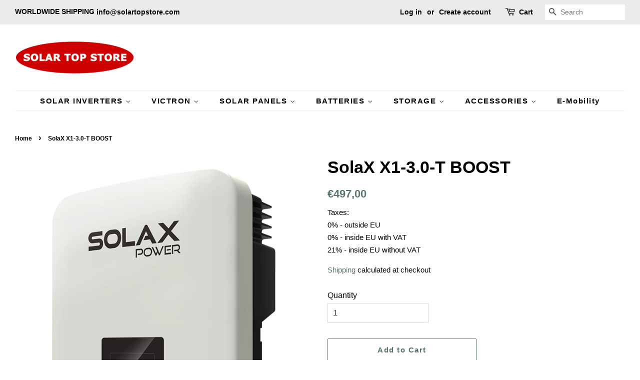

--- FILE ---
content_type: text/html; charset=utf-8
request_url: https://www.solartopstore.com/products/solax-x1-3-0-t-boost
body_size: 24147
content:
<!doctype html>
<html class="no-js">
<head>  
<meta name="google-site-verification" content="hGEU9PKaIMXnawOD28DEajeipmVnlA6p0LHh6pRi530" />
  <script>
  var m4u_invalid_id = "This VAT ID seems to be invalid, please contact us directly.";
  var m4u_vies_down = "The EU validation service is unavailable. Please contact us.";
  var m4u_validated = "Your VAT ID has been successfully validated.";
  var m4u_deleted = "The VAT ID has been deleted.";
  var m4u_no_country = "Please enter a valid country code (e.g., DK, FR, DE,...)";
  var m4u_same_country = "We are not allowed to issue VAT exempt invoices for businesses in the same country.";
  var m4u_format_error = "Please enter a valid EU VAT ID.";
  var m4u_ptxt = "inc VAT";
  var m4u_ex_vat_postfix_txt = "excl. VAT";
  </script>
  <!-- End Exemptify messages -->
<!-- Begin Exemptify price display -->
  <script async src="//www.modules4u.biz/shopify/exemptify/js/fix_prices_v1.js.php?shop=solartopstore.myshopify.com&vat=21&eu_aware&show_original_price"></script>
<!-- End Exemptify price display -->
<meta name="google-site-verification" content="hGEU9PKaIMXnawOD28DEajeipmVnlA6p0LHh6pRi530" />
  <!-- Basic page needs ================================================== -->
  <meta charset="utf-8">
  <meta http-equiv="X-UA-Compatible" content="IE=edge,chrome=1">

  
  <link rel="shortcut icon" href="//www.solartopstore.com/cdn/shop/files/solar-top-store-favicon_32x32.png?v=1613779101" type="image/png" />
  

  <!-- Title and description ================================================== -->
  <title>
  SolaX X1-3.0-T BOOST &ndash; SolarTopStore.com
  </title>

  
  <meta name="description" content="SolaX X1-3.0-T BOOST X1-3.0-T / X1-3.3-T / X1-3.6-T / X1-4.2-T / X1-5.0-T SolaX have developed a range of single phase inverters unrivalled in the industry for their quality, reliability and efficiency. The SolaX single phase inverters boast a wide MPPT voltage range to allow for more energy harvesting and have a maxim">
  

  <!-- Social meta ================================================== -->
  <!-- /snippets/social-meta-tags.liquid -->




<meta property="og:site_name" content="SolarTopStore.com">
<meta property="og:url" content="https://www.solartopstore.com/products/solax-x1-3-0-t-boost">
<meta property="og:title" content="SolaX X1-3.0-T BOOST">
<meta property="og:type" content="product">
<meta property="og:description" content="SolaX X1-3.0-T BOOST X1-3.0-T / X1-3.3-T / X1-3.6-T / X1-4.2-T / X1-5.0-T SolaX have developed a range of single phase inverters unrivalled in the industry for their quality, reliability and efficiency. The SolaX single phase inverters boast a wide MPPT voltage range to allow for more energy harvesting and have a maxim">

  <meta property="og:price:amount" content="497,00">
  <meta property="og:price:currency" content="EUR">

<meta property="og:image" content="http://www.solartopstore.com/cdn/shop/products/SolaX-X1-3-0-T-BOOST_1200x1200.png?v=1579120257">
<meta property="og:image:secure_url" content="https://www.solartopstore.com/cdn/shop/products/SolaX-X1-3-0-T-BOOST_1200x1200.png?v=1579120257">


<meta name="twitter:card" content="summary_large_image">
<meta name="twitter:title" content="SolaX X1-3.0-T BOOST">
<meta name="twitter:description" content="SolaX X1-3.0-T BOOST X1-3.0-T / X1-3.3-T / X1-3.6-T / X1-4.2-T / X1-5.0-T SolaX have developed a range of single phase inverters unrivalled in the industry for their quality, reliability and efficiency. The SolaX single phase inverters boast a wide MPPT voltage range to allow for more energy harvesting and have a maxim">


  <!-- Helpers ================================================== -->
  <link rel="canonical" href="https://www.solartopstore.com/products/solax-x1-3-0-t-boost">
  <meta name="viewport" content="width=device-width,initial-scale=1">
  <meta name="theme-color" content="#59756f">

  <!-- CSS ================================================== -->
  <link href="//www.solartopstore.com/cdn/shop/t/2/assets/timber.scss.css?v=11490706580869899501759252190" rel="stylesheet" type="text/css" media="all" />
  <link href="//www.solartopstore.com/cdn/shop/t/2/assets/theme.scss.css?v=136772829682356775991759252189" rel="stylesheet" type="text/css" media="all" />

  <script>
    window.theme = window.theme || {};

    var theme = {
      strings: {
        addToCart: "Add to Cart",
        soldOut: "Sold Out",
        unavailable: "Unavailable",
        zoomClose: "Close (Esc)",
        zoomPrev: "Previous (Left arrow key)",
        zoomNext: "Next (Right arrow key)",
        addressError: "Error looking up that address",
        addressNoResults: "No results for that address",
        addressQueryLimit: "You have exceeded the Google API usage limit. Consider upgrading to a \u003ca href=\"https:\/\/developers.google\/maps\/premium\/usage-limits\"\u003ePremium\nPlan\u003c\/a\u003e.",
        authError: "There was a problem authenticating your Google Maps API Key."
      },
      settings: {
        // Adding some settings to allow the editor to update correctly when they are changed
        enableWideLayout: true,
        typeAccentTransform: false,
        typeAccentSpacing: true,
        baseFontSize: '16px',
        headerBaseFontSize: '34px',
        accentFontSize: '15px'
      },
      variables: {
        mediaQueryMedium: 'screen and (max-width: 768px)',
        bpSmall: false
      },
      moneyFormat: "€{{amount_with_comma_separator}}"
    }

    document.documentElement.className = document.documentElement.className.replace('no-js', 'supports-js');
  </script>

  <!-- Header hook for plugins ================================================== -->
  <script>window.performance && window.performance.mark && window.performance.mark('shopify.content_for_header.start');</script><meta id="shopify-digital-wallet" name="shopify-digital-wallet" content="/1788477489/digital_wallets/dialog">
<meta name="shopify-checkout-api-token" content="b7df29e5eafa99faa96c92f79c181263">
<meta id="in-context-paypal-metadata" data-shop-id="1788477489" data-venmo-supported="false" data-environment="production" data-locale="en_US" data-paypal-v4="true" data-currency="EUR">
<link rel="alternate" type="application/json+oembed" href="https://www.solartopstore.com/products/solax-x1-3-0-t-boost.oembed">
<script async="async" src="/checkouts/internal/preloads.js?locale=en-LT"></script>
<script id="shopify-features" type="application/json">{"accessToken":"b7df29e5eafa99faa96c92f79c181263","betas":["rich-media-storefront-analytics"],"domain":"www.solartopstore.com","predictiveSearch":true,"shopId":1788477489,"locale":"en"}</script>
<script>var Shopify = Shopify || {};
Shopify.shop = "solartopstore.myshopify.com";
Shopify.locale = "en";
Shopify.currency = {"active":"EUR","rate":"1.0"};
Shopify.country = "LT";
Shopify.theme = {"name":"Minimal","id":38065438769,"schema_name":"Minimal","schema_version":"9.0.3","theme_store_id":380,"role":"main"};
Shopify.theme.handle = "null";
Shopify.theme.style = {"id":null,"handle":null};
Shopify.cdnHost = "www.solartopstore.com/cdn";
Shopify.routes = Shopify.routes || {};
Shopify.routes.root = "/";</script>
<script type="module">!function(o){(o.Shopify=o.Shopify||{}).modules=!0}(window);</script>
<script>!function(o){function n(){var o=[];function n(){o.push(Array.prototype.slice.apply(arguments))}return n.q=o,n}var t=o.Shopify=o.Shopify||{};t.loadFeatures=n(),t.autoloadFeatures=n()}(window);</script>
<script id="shop-js-analytics" type="application/json">{"pageType":"product"}</script>
<script defer="defer" async type="module" src="//www.solartopstore.com/cdn/shopifycloud/shop-js/modules/v2/client.init-shop-cart-sync_BT-GjEfc.en.esm.js"></script>
<script defer="defer" async type="module" src="//www.solartopstore.com/cdn/shopifycloud/shop-js/modules/v2/chunk.common_D58fp_Oc.esm.js"></script>
<script defer="defer" async type="module" src="//www.solartopstore.com/cdn/shopifycloud/shop-js/modules/v2/chunk.modal_xMitdFEc.esm.js"></script>
<script type="module">
  await import("//www.solartopstore.com/cdn/shopifycloud/shop-js/modules/v2/client.init-shop-cart-sync_BT-GjEfc.en.esm.js");
await import("//www.solartopstore.com/cdn/shopifycloud/shop-js/modules/v2/chunk.common_D58fp_Oc.esm.js");
await import("//www.solartopstore.com/cdn/shopifycloud/shop-js/modules/v2/chunk.modal_xMitdFEc.esm.js");

  window.Shopify.SignInWithShop?.initShopCartSync?.({"fedCMEnabled":true,"windoidEnabled":true});

</script>
<script>(function() {
  var isLoaded = false;
  function asyncLoad() {
    if (isLoaded) return;
    isLoaded = true;
    var urls = ["https:\/\/embed.tawk.to\/widget-script\/5c86adc7c37db86fcfcd3151\/default.js?shop=solartopstore.myshopify.com"];
    for (var i = 0; i < urls.length; i++) {
      var s = document.createElement('script');
      s.type = 'text/javascript';
      s.async = true;
      s.src = urls[i];
      var x = document.getElementsByTagName('script')[0];
      x.parentNode.insertBefore(s, x);
    }
  };
  if(window.attachEvent) {
    window.attachEvent('onload', asyncLoad);
  } else {
    window.addEventListener('load', asyncLoad, false);
  }
})();</script>
<script id="__st">var __st={"a":1788477489,"offset":7200,"reqid":"602d6e87-6900-43d5-ad15-cb77e83d0648-1769385340","pageurl":"www.solartopstore.com\/products\/solax-x1-3-0-t-boost","u":"4ec60da9e733","p":"product","rtyp":"product","rid":4384616382547};</script>
<script>window.ShopifyPaypalV4VisibilityTracking = true;</script>
<script id="captcha-bootstrap">!function(){'use strict';const t='contact',e='account',n='new_comment',o=[[t,t],['blogs',n],['comments',n],[t,'customer']],c=[[e,'customer_login'],[e,'guest_login'],[e,'recover_customer_password'],[e,'create_customer']],r=t=>t.map((([t,e])=>`form[action*='/${t}']:not([data-nocaptcha='true']) input[name='form_type'][value='${e}']`)).join(','),a=t=>()=>t?[...document.querySelectorAll(t)].map((t=>t.form)):[];function s(){const t=[...o],e=r(t);return a(e)}const i='password',u='form_key',d=['recaptcha-v3-token','g-recaptcha-response','h-captcha-response',i],f=()=>{try{return window.sessionStorage}catch{return}},m='__shopify_v',_=t=>t.elements[u];function p(t,e,n=!1){try{const o=window.sessionStorage,c=JSON.parse(o.getItem(e)),{data:r}=function(t){const{data:e,action:n}=t;return t[m]||n?{data:e,action:n}:{data:t,action:n}}(c);for(const[e,n]of Object.entries(r))t.elements[e]&&(t.elements[e].value=n);n&&o.removeItem(e)}catch(o){console.error('form repopulation failed',{error:o})}}const l='form_type',E='cptcha';function T(t){t.dataset[E]=!0}const w=window,h=w.document,L='Shopify',v='ce_forms',y='captcha';let A=!1;((t,e)=>{const n=(g='f06e6c50-85a8-45c8-87d0-21a2b65856fe',I='https://cdn.shopify.com/shopifycloud/storefront-forms-hcaptcha/ce_storefront_forms_captcha_hcaptcha.v1.5.2.iife.js',D={infoText:'Protected by hCaptcha',privacyText:'Privacy',termsText:'Terms'},(t,e,n)=>{const o=w[L][v],c=o.bindForm;if(c)return c(t,g,e,D).then(n);var r;o.q.push([[t,g,e,D],n]),r=I,A||(h.body.append(Object.assign(h.createElement('script'),{id:'captcha-provider',async:!0,src:r})),A=!0)});var g,I,D;w[L]=w[L]||{},w[L][v]=w[L][v]||{},w[L][v].q=[],w[L][y]=w[L][y]||{},w[L][y].protect=function(t,e){n(t,void 0,e),T(t)},Object.freeze(w[L][y]),function(t,e,n,w,h,L){const[v,y,A,g]=function(t,e,n){const i=e?o:[],u=t?c:[],d=[...i,...u],f=r(d),m=r(i),_=r(d.filter((([t,e])=>n.includes(e))));return[a(f),a(m),a(_),s()]}(w,h,L),I=t=>{const e=t.target;return e instanceof HTMLFormElement?e:e&&e.form},D=t=>v().includes(t);t.addEventListener('submit',(t=>{const e=I(t);if(!e)return;const n=D(e)&&!e.dataset.hcaptchaBound&&!e.dataset.recaptchaBound,o=_(e),c=g().includes(e)&&(!o||!o.value);(n||c)&&t.preventDefault(),c&&!n&&(function(t){try{if(!f())return;!function(t){const e=f();if(!e)return;const n=_(t);if(!n)return;const o=n.value;o&&e.removeItem(o)}(t);const e=Array.from(Array(32),(()=>Math.random().toString(36)[2])).join('');!function(t,e){_(t)||t.append(Object.assign(document.createElement('input'),{type:'hidden',name:u})),t.elements[u].value=e}(t,e),function(t,e){const n=f();if(!n)return;const o=[...t.querySelectorAll(`input[type='${i}']`)].map((({name:t})=>t)),c=[...d,...o],r={};for(const[a,s]of new FormData(t).entries())c.includes(a)||(r[a]=s);n.setItem(e,JSON.stringify({[m]:1,action:t.action,data:r}))}(t,e)}catch(e){console.error('failed to persist form',e)}}(e),e.submit())}));const S=(t,e)=>{t&&!t.dataset[E]&&(n(t,e.some((e=>e===t))),T(t))};for(const o of['focusin','change'])t.addEventListener(o,(t=>{const e=I(t);D(e)&&S(e,y())}));const B=e.get('form_key'),M=e.get(l),P=B&&M;t.addEventListener('DOMContentLoaded',(()=>{const t=y();if(P)for(const e of t)e.elements[l].value===M&&p(e,B);[...new Set([...A(),...v().filter((t=>'true'===t.dataset.shopifyCaptcha))])].forEach((e=>S(e,t)))}))}(h,new URLSearchParams(w.location.search),n,t,e,['guest_login'])})(!0,!0)}();</script>
<script integrity="sha256-4kQ18oKyAcykRKYeNunJcIwy7WH5gtpwJnB7kiuLZ1E=" data-source-attribution="shopify.loadfeatures" defer="defer" src="//www.solartopstore.com/cdn/shopifycloud/storefront/assets/storefront/load_feature-a0a9edcb.js" crossorigin="anonymous"></script>
<script data-source-attribution="shopify.dynamic_checkout.dynamic.init">var Shopify=Shopify||{};Shopify.PaymentButton=Shopify.PaymentButton||{isStorefrontPortableWallets:!0,init:function(){window.Shopify.PaymentButton.init=function(){};var t=document.createElement("script");t.src="https://www.solartopstore.com/cdn/shopifycloud/portable-wallets/latest/portable-wallets.en.js",t.type="module",document.head.appendChild(t)}};
</script>
<script data-source-attribution="shopify.dynamic_checkout.buyer_consent">
  function portableWalletsHideBuyerConsent(e){var t=document.getElementById("shopify-buyer-consent"),n=document.getElementById("shopify-subscription-policy-button");t&&n&&(t.classList.add("hidden"),t.setAttribute("aria-hidden","true"),n.removeEventListener("click",e))}function portableWalletsShowBuyerConsent(e){var t=document.getElementById("shopify-buyer-consent"),n=document.getElementById("shopify-subscription-policy-button");t&&n&&(t.classList.remove("hidden"),t.removeAttribute("aria-hidden"),n.addEventListener("click",e))}window.Shopify?.PaymentButton&&(window.Shopify.PaymentButton.hideBuyerConsent=portableWalletsHideBuyerConsent,window.Shopify.PaymentButton.showBuyerConsent=portableWalletsShowBuyerConsent);
</script>
<script>
  function portableWalletsCleanup(e){e&&e.src&&console.error("Failed to load portable wallets script "+e.src);var t=document.querySelectorAll("shopify-accelerated-checkout .shopify-payment-button__skeleton, shopify-accelerated-checkout-cart .wallet-cart-button__skeleton"),e=document.getElementById("shopify-buyer-consent");for(let e=0;e<t.length;e++)t[e].remove();e&&e.remove()}function portableWalletsNotLoadedAsModule(e){e instanceof ErrorEvent&&"string"==typeof e.message&&e.message.includes("import.meta")&&"string"==typeof e.filename&&e.filename.includes("portable-wallets")&&(window.removeEventListener("error",portableWalletsNotLoadedAsModule),window.Shopify.PaymentButton.failedToLoad=e,"loading"===document.readyState?document.addEventListener("DOMContentLoaded",window.Shopify.PaymentButton.init):window.Shopify.PaymentButton.init())}window.addEventListener("error",portableWalletsNotLoadedAsModule);
</script>

<script type="module" src="https://www.solartopstore.com/cdn/shopifycloud/portable-wallets/latest/portable-wallets.en.js" onError="portableWalletsCleanup(this)" crossorigin="anonymous"></script>
<script nomodule>
  document.addEventListener("DOMContentLoaded", portableWalletsCleanup);
</script>

<link id="shopify-accelerated-checkout-styles" rel="stylesheet" media="screen" href="https://www.solartopstore.com/cdn/shopifycloud/portable-wallets/latest/accelerated-checkout-backwards-compat.css" crossorigin="anonymous">
<style id="shopify-accelerated-checkout-cart">
        #shopify-buyer-consent {
  margin-top: 1em;
  display: inline-block;
  width: 100%;
}

#shopify-buyer-consent.hidden {
  display: none;
}

#shopify-subscription-policy-button {
  background: none;
  border: none;
  padding: 0;
  text-decoration: underline;
  font-size: inherit;
  cursor: pointer;
}

#shopify-subscription-policy-button::before {
  box-shadow: none;
}

      </style>

<script>window.performance && window.performance.mark && window.performance.mark('shopify.content_for_header.end');</script>

  <script src="//www.solartopstore.com/cdn/shop/t/2/assets/jquery-2.2.3.min.js?v=58211863146907186831550147717" type="text/javascript"></script>

  <script src="//www.solartopstore.com/cdn/shop/t/2/assets/lazysizes.min.js?v=177476512571513845041550147717" async="async"></script>

  
  


<link href="//www.solartopstore.com/cdn/shop/t/2/assets/v3globomenu.css?v=168059232059643140841552400845" rel="stylesheet" type="text/css" media="all">
<script>
  var MenuApp = {
    shop 	: 'solartopstore.myshopify.com',
    menu	: "no-menu",
    themeId	: 380,
    menuClass	: 'globomenu-store-380 globomenu globomenu-main globomenu-horizontal globomenu-transition-shift globomenu-items-align-right  globomenu-trigger-hover globomenu-responsive globomenu-responsive-collapse ',
    mobileBtn	: '<a class="globomenu-responsive-toggle-380 globomenu-responsive-toggle globomenu-responsive-toggle-content-align-right"><i class="fa fa-bars"></i>Menu</a>',
    linkLists	: {
      
        'main-menu':{
		  title : "Main menu",
    	  items : ["/collections/solar-inverters","/pages/victron","/collections/solar-panels","/collections/batteries","/collections/storage","/collections/accessories","/collections/e-mobility"],
    	  names : ["SOLAR INVERTERS","VICTRON","SOLAR PANELS","BATTERIES","STORAGE","ACCESSORIES","E-Mobility"]
      	},
      
        'footer':{
		  title : "Footer menu",
    	  items : ["/policies/refund-policy","/policies/privacy-policy","/policies/terms-of-service","/policies/shipping-policy","/pages/contact-us"],
    	  names : ["Refund policy","Privacy policy","Terms of service ","Shipping policy","Contact us"]
      	},
      
        '122168180785-child-1e617f981fdd588343258b55f8e6f5ff-legacy-solar-inverters':{
		  title : "SOLAR INVERTERS",
    	  items : ["/pages/sma-solar-inverters","/pages/fronius-solar-inverters","/collections/solaredge","/pages/kostal-inverter","/collections/kaco","/collections/huawei","/collections/delta","/collections/sungrow-inverters","/collections/solax","/collections/goodwe","/collections/growatt","/collections/abb","/collections/enphase","/collections/sofar"],
    	  names : ["SMA","Fronius","SolarEdge","KOSTAL","KACO","HUAWEI","DELTA","SUNGROW","SolaX","Goodwe","Growatt","ABB","Enphase","Sofar"]
      	},
      
        '122171523121-child-ea7bfa203e0142d889f41abeb0358453-legacy-accessories':{
		  title : "ACCESSORIES",
    	  items : ["/collections/optimizer","/collections/connectors","/collections/victron-accessories","/collections/solar-log","/collections/sma-monitoring-and-control","/collections/fronius-monitoring-and-accessories","/collections/solaredge-power-optimizer","/collections/huawei-accessories","/collections/cables","/collections/solaredge-accessories","/collections/victron-accessories","/collections/santon","/collections/meteocontrol","/collections/solarman","/collections/irradiance-sensor"],
    	  names : ["Optimizer","Solar Connectors","Victron Accessories","Solar-Log","SMA Accessories","Fronius Accessories","SolarEdge Power Optimizer","HUAWEI Accessories","CABLES","SolarEdge Accessories","Victron Accessories","Santon","Meteocontrol","Solarman","Irradiance sensor"]
      	},
      
        '122171392049-child-203226dec1d706190df97288bc799848-legacy-victron':{
		  title : "VICTRON",
    	  items : ["/collections/victron-quattro","/collections/victron-quattro-ii","/collections/victron-phoenix","/collections/victron-phoenix-compact","/collections/victron-phoenix-smart","/collections/victron-multiplus","/collections/victron-multiplus-compact","/collections/victron-multiplus-ii","/collections/victron-multiplus-ii-gx","/collections/victron-easysolar","/collections/victron-easysolar-ii-gx","/collections/victron-multi-rs-solar","/collections/victron-inverter-rs-smart","/collections/victron-smartsolar-mppt","/collections/victron-smartsolar-mppt-rs","/collections/victron-bluesolar-mppt","/collections/victron-batteries","/pages/victron-chargers","/collections/victron-bluesolar-pwm","/collections/victron-orion","/collections/victron-panels","/collections/victron-ev-charging","/collections/victron-accessories","/collections/victron-sun-inverter"],
    	  names : ["Quattro","Quattro-II","Phoenix","Phoenix Compact","Phoenix Smart","MultiPlus","MultiPlus Compact","MultiPlus-II","MultiPlus-II GX","EasySolar","EasySolar-II GX","Multi RS Solar","Inverter RS Smart","SmartSolar MPPT","SmartSolar MPPT RS","BlueSolar MPPT","Batteries","Victron Chargers","Victron BlueSolar PWM","Victron Orion","Victron Solar Panels","Victron EV Charging","Accessories and more","Victron Sun Inverter"]
      	},
      
        '122171457585-child-a890ed995fc6c13c313c8b6bdd4ddbc4-legacy-batteries':{
		  title : "BATTERIES",
    	  items : ["/collections/byd-battery","/collections/victron-batteries","/collections/sma-home-storage","/collections/pylontech","/collections/lg-chem-resu-battery","/collections/enphase-batteries","/collections/sungrow-batteries"],
    	  names : ["BYD","Victron","SMA Home Storage","Pylontech","LG Chem","Enphase","Sungrow"]
      	},
      
        '122171424817-child-eaae64d7817f8a1fbf019c341e73c6bf-legacy-solar-panels':{
		  title : "SOLAR PANELS",
    	  items : ["/collections/victron-panels","/collections/meyer-burger","/collections/sharp-solar-panels","/collections/viessmann","/collections/lg-solar-panels-module","/collections/luxor-solar-modules","/collections/suntech","/collections/axitec-modules","/collections/rec-solar-modules","/collections/ja-solar","/collections/trina-solar-modules","/collections/talesun-solar-panels","/collections/energetica","/collections/jinko-solar","/collections/longi","/collections/tsc","/collections/aeg"],
    	  names : ["Victron","Meyer Burger","SHARP","Viessmann","LG","Luxor","Suntech","AXITEC","REC","JA Solar","Trina","Talesun","Energetica","Jinko Solar","Longi","TSC","AEG"]
      	},
      
        'sma-solar-inverters':{
		  title : "SMA Solar Inverters",
    	  items : ["/collections/sma-sunny-boy","/collections/sma-sunny-tripower-x","/collections/sma-sunny-tripower","/collections/sma-sunny-tripower-smart-energy","/collections/sma-sunny-boy-smart-energy","/collections/sma-sunny-boy-storage","/collections/sma-sunny-island","/collections/sma-sunny-island-x","/collections/sma-sunny-highpower","/collections/sma-monitoring-and-control","/collections/sma-ev-charger","/collections/sma-home-storage"],
    	  names : ["SMA Sunny Boy","SMA Sunny Tripower X","SMA Sunny Tripower","SMA STP Smart Energy","SMA Sunny Boy Smart Energy","SMA Sunny Boy Storage","SMA Sunny Island","SMA Sunny Island X","SMA Sunny Highpower","SMA Monitoring and Control","SMA EV Charger","SMA Home Storage"]
      	},
      
        'fronius-solar-inverters':{
		  title : "Fronius Solar Inverters",
    	  items : ["/collections/fronius-symo","/collections/fronius-symo-hybrid","/collections/fronius-symo-gen24-plus","/collections/primo","/collections/fronius-eco","/collections/fronius-monitoring-and-accessories","/collections/fronius-primo-gen24-plus-1","/collections/fronius-verto","/collections/fronius-symo-gen24-sc","/collections/fronius-ev-charger"],
    	  names : ["Fronius Symo","Fronius Symo Hybrid","Fronius Symo GEN24 Plus","Fronius Primo","Fronius Eco","Fronius Monitoring and Accessories","Fronius Primo GEN24 Plus","Fronius Verto","Fronius Symo GEN 24 SC","Fronius EV Charger"]
      	},
      
        'kostal-inverter':{
		  title : "KOSTAL Inverter",
    	  items : ["/collections/kostal-piko","/collections/kostal-piko-iq","/collections/kostal-piko-36-epc","/collections/kostal-piko-mp-plus","/collections/kostal-plenticore-plus","/collections/kostal-accessories"],
    	  names : ["KOSTAL PIKO","KOSTAL PIKO IQ","KOSTAL PIKO 36 EPC","KOSTAL PIKO MP plus","KOSTAL PLENTICORE plus","KOSTAL accessories"]
      	},
      
        'victron':{
		  title : "VICTRON",
    	  items : ["/collections/victron-quattro","/collections/victron-quattro-ii","/collections/victron-phoenix","/collections/victron-phoenix-compact","/collections/victron-phoenix-smart","/collections/victron-multiplus","/collections/victron-multiplus-compact","/collections/victron-multiplus-ii","/collections/victron-multiplus-ii-gx","/collections/victron-easysolar-ii-gx","/collections/victron-inverter-rs-smart","/collections/victron-easysolar","/collections/victron-multi-rs-solar","/collections/victron-smartsolar-mppt","/collections/victron-smartsolar-mppt-rs","/collections/victron-bluesolar-mppt","/collections/victron-lithium-batteries","/collections/victron-lithium-ng-batteries","/collections/victron-agm-deep-cycle-c20-capacity","/collections/victron-lithium-superpack","/collections/victron-agm-super-cycle","/collections/victron-agm-deep-cycle-telecom","/collections/victron-bluesolar-pwm","/collections/victron-centaur-charger","/collections/victron-phoenix-battery-charger","/collections/victron-skylla","/collections/victron-blue-power-chargers","/collections/victron-orion","/collections/victron-panels","/collections/victron-ev-charging","/collections/victron-accessories","/collections/victron-sun-inverter"],
    	  names : ["Victron Quattro","Victron Quattro-II","Victron Phoenix","Victron Phoenix Compact","Victron Phoenix Smart","Victron MultiPlus","Victron MultiPlus Compact","Victron MultiPlus-II","Victron MultiPlus-II GX","Victron EasySolar-II GX","Victron Inverter RS Smart","Victron EasySolar","Victron Multi RS Solar","Victron SmartSolar","Victron SmartSolar MPPT RS","Victron BlueSolar MPPT","Victron Lithium","Victron Lithium NG Batteries","Victron AGM Deep Cycle","Victron Lithium SuperPack","Victron AGM Super Cycle","AGM Deep Cycle Telecom","Victron BlueSolar PWM","Victron Centaur Charger","Victron Phoenix Battery  Charger","Victron Skylla","Victron Blue Power Chargers","Victron Orion (DC-DC Converters)","Victron Solar Panels","Victron EV Charging","Victron Accessories and more","Victron Sun Inverter"]
      	},
      
        '122362855473-child-48ae967ed32828bb9aea07e270349e20-legacy-sma':{
		  title : "SMA",
    	  items : ["/collections/sma-sunny-boy","/collections/sma-sunny-tripower-x","/collections/sma-sunny-tripower","/collections/sma-sunny-highpower","/collections/sma-sunny-boy-storage","/collections/sma-sunny-tripower-smart-energy","/collections/sma-sunny-boy-smart-energy","/collections/sma-sunny-island","/collections/sma-sunny-island-x","/collections/sma-monitoring-and-control","/collections/sma-ev-charger","/collections/sma-home-storage"],
    	  names : ["Sunny_Boy","Sunny_Tripower_X","Sunny_Tripower","Sunny_Highpower","Sunny_Boy_Storage","Sunny_Tripower_Smart_Energy","Sunny_Boy_Smart_Energy","Sunny_Island","SMA_Sunny_Island_X","Monitoring_and_Control","EV_Charger","Home_Storage"]
      	},
      
        '122607468593-child-6c58605da214eef486d4edf7526fee35-legacy-fronius':{
		  title : "Fronius",
    	  items : ["/collections/fronius-symo","/collections/fronius-symo-gen24-plus","/collections/fronius-primo-gen24-plus-1","/collections/fronius-symo-hybrid","/collections/primo","/collections/fronius-eco","/collections/fronius-ev-charger","/collections/fronius-monitoring-and-accessories"],
    	  names : ["Symo","Symo_GEN24_Plus","Primo_GEN24_Plus","Symo Hybrid","Primo","Eco","EV Charger","Accessories"]
      	},
      
        '122871906353-child-56317152c6736e4f2d8128eba457139d-legacy-kostal':{
		  title : "KOSTAL",
    	  items : ["/collections/kostal-piko","/collections/kostal-piko-iq","/collections/kostal-piko-36-epc","/collections/kostal-piko-mp-plus","/collections/kostal-plenticore-plus","/collections/kostal-accessories"],
    	  names : ["PIKO","PIKO IQ","PIKO 36 EPC","PIKO MP plus","PLENTICORE plus","Accessories"]
      	},
      
        '123245887537-child-3f98c433c4917fee712b8daba39c45df-legacy-huawei':{
		  title : "HUAWEI",
    	  items : ["/collections/huawei-sun2000","/collections/huawei-sun2000l","/collections/huawei-accessories","/collections/huawei-sun2000m","/collections/huawei-sun2000-lb0","/collections/huawei-sun2000-lc0","/collections/huawei-sun2000-map0","/collections/huawei-sun2000-mb0","/collections/huawei-sun2000h","/collections/huawei-luna2000","/collections/huawei-smartguard","/collections/huawei-smartacu2000d"],
    	  names : ["SUN2000","SUN2000L","Accessories","SUN2000M","SUN2000 LB0","SUN2000 LC0","SUN2000 MAP0","SUN2000 MB0","SUN2000H","LUNA2000","SmartGuard","SmartACU2000D"]
      	},
      
        'victron-chargers':{
		  title : "Victron Chargers",
    	  items : ["/collections/victron-phoenix-battery-charger","/collections/victron-centaur-charger","/collections/victron-skylla-i","/collections/victron-skylla-tg-charger","/collections/victron-skylla-tg-gmdss","/collections/victron-phoenix-smart-ip43-charger","/collections/victron-skylla-ip44-charger","/collections/victron-blue-smart-ip22-charger","/collections/victron-blue-smart-ip67-charger-waterproof","/collections/victron-blue-smart-ip65-charger-120v-and-230v","/collections/victron-automotive-ip65-charger","/collections/victron-skylla-ip65-charger"],
    	  names : ["Victron Phoenix Battery Chargers","Victron Centaur Chargers","Victron Skylla-i Chargers","Victron Skylla-TG Chargers","Victron Skylla-TG GMDSS","Victron Phoenix Smart IP43 Chargers","Victron Skylla-IP44 Chargers","Victron Blue Smart IP22 Chargers","Victron Blue Smart IP67 Chargers Waterproof","Victron Blue Smart IP65 Chargers (120V and 230V)","Victron Automotive IP65 Chargers","Victron Skylla-IP65 Chargers"]
      	},
      
        '264026226771-child-367d80fc5703c33c6dfc83b6463eabac-legacy-solax':{
		  title : "SolaX",
    	  items : ["/collections/solax-x1-boost","/collections/solax-x1-air","/collections/solax-x1-mini","/collections/solax-x3","/collections/solax-hybrid-inverter","/collections/solax-accessories"],
    	  names : ["X1 BOOST","X1 AIR","X1 Mini","X3","HYBRID","Accessories"]
      	},
      
        '137535520817-child-c6ff1cd530ae4fb93b06e1e028e25b35-legacy-cables':{
		  title : "CABLES",
    	  items : ["/collections/kbe","/collections/hikra","/collections/helukabel-solarflex%C2%AE-x-solar-cables","/collections/faber-sheathed-cable","/collections/solar-cables"],
    	  names : ["KBE","HISS HIKRA","SOLARFLEX®-X","Sheathed Cable","Solar Cables"]
      	},
      
        '137535488049-child-04e116adafac4aa03ef1c4ebb76da465-legacy-batteries':{
		  title : "Batteries",
    	  items : ["/collections/victron-lithium-ng-batteries","/collections/victron-lithium-batteries","/collections/victron-agm-deep-cycle-c20-capacity","/collections/victron-lithium-superpack","/collections/victron-agm-super-cycle","/collections/victron-agm-deep-cycle-telecom","/collections/victron-gel-deep-cycle","/collections/victron-lead-carbon-battery"],
    	  names : ["Lithium NG Batteries","Victron Lithium Batteries","AGM Deep Cycle","Victron Lithium SuperPack","Victron AGM Super Cycle","Victron AGM Deep Cycle Telecom","Victron GEL Deep Cycle","Lead Carbon Battery"]
      	},
      
        '484522361056-child-cdb6d5db37a2c0080de3d3a42be30b4d-legacy-storage':{
		  title : "STORAGE",
    	  items : ["/collections/byd-sma-1"],
    	  names : ["BYD + SMA"]
      	},
      
        '484770250976-child-83f17e185aa202da6a3146722fa3c744-legacy-optimizer':{
		  title : "Optimizer",
    	  items : ["/collections/solaredge-power-optimizer","/collections/tigo"],
    	  names : ["SolarEdge","Tigo"]
      	},
      
        'customer-account-main-menu':{
		  title : "Customer account main menu",
    	  items : ["/","https://shopify.com/1788477489/account/orders?locale=en&region_country=LT"],
    	  names : ["Shop","Orders"]
      	}
      
  	}
  };
</script>
<script id="globo-hidden-menu" type="text/html">
<li class="globomenu-item  globomenu-item-level-0 gin">
                    <a class="globomenu-target  globomenu-target-with-icon globomenu-item-layout-icon_left globomenu-item-layout-icon_left globomenu-target-with-icon globomenu-item-layout-icon_left" href="/"><i class="globomenu-icon fa fa-home"></i><span class="globomenu-target-title globomenu-target-text">Home</span></a></li></script>

<script src="//www.solartopstore.com/cdn/shop/t/2/assets/v3globomenu.js?v=33923293311265286031552400848" type="text/javascript"></script>
<script>MenuApp.init();</script>

  <!-- QIKIFY NAVIGATOR START --> <script id="qikify-navigator"> 'use strict'; var shopifyCurrencyFormat = "€{{amount_with_comma_separator}}"; var shopifyLinkLists = [{ id: "main-menu", title: "Main menu", items: ["/collections/solar-inverters","/pages/victron","/collections/solar-panels","/collections/batteries","/collections/storage","/collections/accessories","/collections/e-mobility",], },{ id: "footer", title: "Footer menu", items: ["/policies/refund-policy","/policies/privacy-policy","/policies/terms-of-service","/policies/shipping-policy","/pages/contact-us",], },{ id: "122168180785-child-1e617f981fdd588343258b55f8e6f5ff-legacy-solar-inverters", title: "SOLAR INVERTERS", items: ["/pages/sma-solar-inverters","/pages/fronius-solar-inverters","/collections/solaredge","/pages/kostal-inverter","/collections/kaco","/collections/huawei","/collections/delta","/collections/sungrow-inverters","/collections/solax","/collections/goodwe","/collections/growatt","/collections/abb","/collections/enphase","/collections/sofar",], },{ id: "122171523121-child-ea7bfa203e0142d889f41abeb0358453-legacy-accessories", title: "ACCESSORIES", items: ["/collections/optimizer","/collections/connectors","/collections/victron-accessories","/collections/solar-log","/collections/sma-monitoring-and-control","/collections/fronius-monitoring-and-accessories","/collections/solaredge-power-optimizer","/collections/huawei-accessories","/collections/cables","/collections/solaredge-accessories","/collections/victron-accessories","/collections/santon","/collections/meteocontrol","/collections/solarman","/collections/irradiance-sensor",], },{ id: "122171392049-child-203226dec1d706190df97288bc799848-legacy-victron", title: "VICTRON", items: ["/collections/victron-quattro","/collections/victron-quattro-ii","/collections/victron-phoenix","/collections/victron-phoenix-compact","/collections/victron-phoenix-smart","/collections/victron-multiplus","/collections/victron-multiplus-compact","/collections/victron-multiplus-ii","/collections/victron-multiplus-ii-gx","/collections/victron-easysolar","/collections/victron-easysolar-ii-gx","/collections/victron-multi-rs-solar","/collections/victron-inverter-rs-smart","/collections/victron-smartsolar-mppt","/collections/victron-smartsolar-mppt-rs","/collections/victron-bluesolar-mppt","/collections/victron-batteries","/pages/victron-chargers","/collections/victron-bluesolar-pwm","/collections/victron-orion","/collections/victron-panels","/collections/victron-ev-charging","/collections/victron-accessories","/collections/victron-sun-inverter",], },{ id: "122171457585-child-a890ed995fc6c13c313c8b6bdd4ddbc4-legacy-batteries", title: "BATTERIES", items: ["/collections/byd-battery","/collections/victron-batteries","/collections/sma-home-storage","/collections/pylontech","/collections/lg-chem-resu-battery","/collections/enphase-batteries","/collections/sungrow-batteries",], },{ id: "122171424817-child-eaae64d7817f8a1fbf019c341e73c6bf-legacy-solar-panels", title: "SOLAR PANELS", items: ["/collections/victron-panels","/collections/meyer-burger","/collections/sharp-solar-panels","/collections/viessmann","/collections/lg-solar-panels-module","/collections/luxor-solar-modules","/collections/suntech","/collections/axitec-modules","/collections/rec-solar-modules","/collections/ja-solar","/collections/trina-solar-modules","/collections/talesun-solar-panels","/collections/energetica","/collections/jinko-solar","/collections/longi","/collections/tsc","/collections/aeg",], },{ id: "sma-solar-inverters", title: "SMA Solar Inverters", items: ["/collections/sma-sunny-boy","/collections/sma-sunny-tripower-x","/collections/sma-sunny-tripower","/collections/sma-sunny-tripower-smart-energy","/collections/sma-sunny-boy-smart-energy","/collections/sma-sunny-boy-storage","/collections/sma-sunny-island","/collections/sma-sunny-island-x","/collections/sma-sunny-highpower","/collections/sma-monitoring-and-control","/collections/sma-ev-charger","/collections/sma-home-storage",], },{ id: "fronius-solar-inverters", title: "Fronius Solar Inverters", items: ["/collections/fronius-symo","/collections/fronius-symo-hybrid","/collections/fronius-symo-gen24-plus","/collections/primo","/collections/fronius-eco","/collections/fronius-monitoring-and-accessories","/collections/fronius-primo-gen24-plus-1","/collections/fronius-verto","/collections/fronius-symo-gen24-sc","/collections/fronius-ev-charger",], },{ id: "kostal-inverter", title: "KOSTAL Inverter", items: ["/collections/kostal-piko","/collections/kostal-piko-iq","/collections/kostal-piko-36-epc","/collections/kostal-piko-mp-plus","/collections/kostal-plenticore-plus","/collections/kostal-accessories",], },{ id: "victron", title: "VICTRON", items: ["/collections/victron-quattro","/collections/victron-quattro-ii","/collections/victron-phoenix","/collections/victron-phoenix-compact","/collections/victron-phoenix-smart","/collections/victron-multiplus","/collections/victron-multiplus-compact","/collections/victron-multiplus-ii","/collections/victron-multiplus-ii-gx","/collections/victron-easysolar-ii-gx","/collections/victron-inverter-rs-smart","/collections/victron-easysolar","/collections/victron-multi-rs-solar","/collections/victron-smartsolar-mppt","/collections/victron-smartsolar-mppt-rs","/collections/victron-bluesolar-mppt","/collections/victron-lithium-batteries","/collections/victron-lithium-ng-batteries","/collections/victron-agm-deep-cycle-c20-capacity","/collections/victron-lithium-superpack","/collections/victron-agm-super-cycle","/collections/victron-agm-deep-cycle-telecom","/collections/victron-bluesolar-pwm","/collections/victron-centaur-charger","/collections/victron-phoenix-battery-charger","/collections/victron-skylla","/collections/victron-blue-power-chargers","/collections/victron-orion","/collections/victron-panels","/collections/victron-ev-charging","/collections/victron-accessories","/collections/victron-sun-inverter",], },{ id: "122362855473-child-48ae967ed32828bb9aea07e270349e20-legacy-sma", title: "SMA", items: ["/collections/sma-sunny-boy","/collections/sma-sunny-tripower-x","/collections/sma-sunny-tripower","/collections/sma-sunny-highpower","/collections/sma-sunny-boy-storage","/collections/sma-sunny-tripower-smart-energy","/collections/sma-sunny-boy-smart-energy","/collections/sma-sunny-island","/collections/sma-sunny-island-x","/collections/sma-monitoring-and-control","/collections/sma-ev-charger","/collections/sma-home-storage",], },{ id: "122607468593-child-6c58605da214eef486d4edf7526fee35-legacy-fronius", title: "Fronius", items: ["/collections/fronius-symo","/collections/fronius-symo-gen24-plus","/collections/fronius-primo-gen24-plus-1","/collections/fronius-symo-hybrid","/collections/primo","/collections/fronius-eco","/collections/fronius-ev-charger","/collections/fronius-monitoring-and-accessories",], },{ id: "122871906353-child-56317152c6736e4f2d8128eba457139d-legacy-kostal", title: "KOSTAL", items: ["/collections/kostal-piko","/collections/kostal-piko-iq","/collections/kostal-piko-36-epc","/collections/kostal-piko-mp-plus","/collections/kostal-plenticore-plus","/collections/kostal-accessories",], },{ id: "123245887537-child-3f98c433c4917fee712b8daba39c45df-legacy-huawei", title: "HUAWEI", items: ["/collections/huawei-sun2000","/collections/huawei-sun2000l","/collections/huawei-accessories","/collections/huawei-sun2000m","/collections/huawei-sun2000-lb0","/collections/huawei-sun2000-lc0","/collections/huawei-sun2000-map0","/collections/huawei-sun2000-mb0","/collections/huawei-sun2000h","/collections/huawei-luna2000","/collections/huawei-smartguard","/collections/huawei-smartacu2000d",], },{ id: "victron-chargers", title: "Victron Chargers", items: ["/collections/victron-phoenix-battery-charger","/collections/victron-centaur-charger","/collections/victron-skylla-i","/collections/victron-skylla-tg-charger","/collections/victron-skylla-tg-gmdss","/collections/victron-phoenix-smart-ip43-charger","/collections/victron-skylla-ip44-charger","/collections/victron-blue-smart-ip22-charger","/collections/victron-blue-smart-ip67-charger-waterproof","/collections/victron-blue-smart-ip65-charger-120v-and-230v","/collections/victron-automotive-ip65-charger","/collections/victron-skylla-ip65-charger",], },{ id: "264026226771-child-367d80fc5703c33c6dfc83b6463eabac-legacy-solax", title: "SolaX", items: ["/collections/solax-x1-boost","/collections/solax-x1-air","/collections/solax-x1-mini","/collections/solax-x3","/collections/solax-hybrid-inverter","/collections/solax-accessories",], },{ id: "137535520817-child-c6ff1cd530ae4fb93b06e1e028e25b35-legacy-cables", title: "CABLES", items: ["/collections/kbe","/collections/hikra","/collections/helukabel-solarflex%C2%AE-x-solar-cables","/collections/faber-sheathed-cable","/collections/solar-cables",], },{ id: "137535488049-child-04e116adafac4aa03ef1c4ebb76da465-legacy-batteries", title: "Batteries", items: ["/collections/victron-lithium-ng-batteries","/collections/victron-lithium-batteries","/collections/victron-agm-deep-cycle-c20-capacity","/collections/victron-lithium-superpack","/collections/victron-agm-super-cycle","/collections/victron-agm-deep-cycle-telecom","/collections/victron-gel-deep-cycle","/collections/victron-lead-carbon-battery",], },{ id: "484522361056-child-cdb6d5db37a2c0080de3d3a42be30b4d-legacy-storage", title: "STORAGE", items: ["/collections/byd-sma-1",], },{ id: "484770250976-child-83f17e185aa202da6a3146722fa3c744-legacy-optimizer", title: "Optimizer", items: ["/collections/solaredge-power-optimizer","/collections/tigo",], },{ id: "customer-account-main-menu", title: "Customer account main menu", items: ["/","https://shopify.com/1788477489/account/orders?locale=en&region_country=LT",], },]; window.shopifyLinkLists = shopifyLinkLists; window.shopifyCurrencyFormat = shopifyCurrencyFormat; </script> <!-- QIKIFY NAVIGATOR END -->
  <script src="//www.solartopstore.com/cdn/shop/t/2/assets/qikify-smartmenu-data.js?v=111603181540343972631552403228" type="text/javascript"></script>
  <script type="text/javascript" src="//www.solartopstore.com/cdn/shop/t/2/assets/qikify-smartmenu-v3.min.js?shop=solartopstore.myshopify.com&v=38388175580969603971552403229" defer="defer"></script>
    







<link href="https://monorail-edge.shopifysvc.com" rel="dns-prefetch">
<script>(function(){if ("sendBeacon" in navigator && "performance" in window) {try {var session_token_from_headers = performance.getEntriesByType('navigation')[0].serverTiming.find(x => x.name == '_s').description;} catch {var session_token_from_headers = undefined;}var session_cookie_matches = document.cookie.match(/_shopify_s=([^;]*)/);var session_token_from_cookie = session_cookie_matches && session_cookie_matches.length === 2 ? session_cookie_matches[1] : "";var session_token = session_token_from_headers || session_token_from_cookie || "";function handle_abandonment_event(e) {var entries = performance.getEntries().filter(function(entry) {return /monorail-edge.shopifysvc.com/.test(entry.name);});if (!window.abandonment_tracked && entries.length === 0) {window.abandonment_tracked = true;var currentMs = Date.now();var navigation_start = performance.timing.navigationStart;var payload = {shop_id: 1788477489,url: window.location.href,navigation_start,duration: currentMs - navigation_start,session_token,page_type: "product"};window.navigator.sendBeacon("https://monorail-edge.shopifysvc.com/v1/produce", JSON.stringify({schema_id: "online_store_buyer_site_abandonment/1.1",payload: payload,metadata: {event_created_at_ms: currentMs,event_sent_at_ms: currentMs}}));}}window.addEventListener('pagehide', handle_abandonment_event);}}());</script>
<script id="web-pixels-manager-setup">(function e(e,d,r,n,o){if(void 0===o&&(o={}),!Boolean(null===(a=null===(i=window.Shopify)||void 0===i?void 0:i.analytics)||void 0===a?void 0:a.replayQueue)){var i,a;window.Shopify=window.Shopify||{};var t=window.Shopify;t.analytics=t.analytics||{};var s=t.analytics;s.replayQueue=[],s.publish=function(e,d,r){return s.replayQueue.push([e,d,r]),!0};try{self.performance.mark("wpm:start")}catch(e){}var l=function(){var e={modern:/Edge?\/(1{2}[4-9]|1[2-9]\d|[2-9]\d{2}|\d{4,})\.\d+(\.\d+|)|Firefox\/(1{2}[4-9]|1[2-9]\d|[2-9]\d{2}|\d{4,})\.\d+(\.\d+|)|Chrom(ium|e)\/(9{2}|\d{3,})\.\d+(\.\d+|)|(Maci|X1{2}).+ Version\/(15\.\d+|(1[6-9]|[2-9]\d|\d{3,})\.\d+)([,.]\d+|)( \(\w+\)|)( Mobile\/\w+|) Safari\/|Chrome.+OPR\/(9{2}|\d{3,})\.\d+\.\d+|(CPU[ +]OS|iPhone[ +]OS|CPU[ +]iPhone|CPU IPhone OS|CPU iPad OS)[ +]+(15[._]\d+|(1[6-9]|[2-9]\d|\d{3,})[._]\d+)([._]\d+|)|Android:?[ /-](13[3-9]|1[4-9]\d|[2-9]\d{2}|\d{4,})(\.\d+|)(\.\d+|)|Android.+Firefox\/(13[5-9]|1[4-9]\d|[2-9]\d{2}|\d{4,})\.\d+(\.\d+|)|Android.+Chrom(ium|e)\/(13[3-9]|1[4-9]\d|[2-9]\d{2}|\d{4,})\.\d+(\.\d+|)|SamsungBrowser\/([2-9]\d|\d{3,})\.\d+/,legacy:/Edge?\/(1[6-9]|[2-9]\d|\d{3,})\.\d+(\.\d+|)|Firefox\/(5[4-9]|[6-9]\d|\d{3,})\.\d+(\.\d+|)|Chrom(ium|e)\/(5[1-9]|[6-9]\d|\d{3,})\.\d+(\.\d+|)([\d.]+$|.*Safari\/(?![\d.]+ Edge\/[\d.]+$))|(Maci|X1{2}).+ Version\/(10\.\d+|(1[1-9]|[2-9]\d|\d{3,})\.\d+)([,.]\d+|)( \(\w+\)|)( Mobile\/\w+|) Safari\/|Chrome.+OPR\/(3[89]|[4-9]\d|\d{3,})\.\d+\.\d+|(CPU[ +]OS|iPhone[ +]OS|CPU[ +]iPhone|CPU IPhone OS|CPU iPad OS)[ +]+(10[._]\d+|(1[1-9]|[2-9]\d|\d{3,})[._]\d+)([._]\d+|)|Android:?[ /-](13[3-9]|1[4-9]\d|[2-9]\d{2}|\d{4,})(\.\d+|)(\.\d+|)|Mobile Safari.+OPR\/([89]\d|\d{3,})\.\d+\.\d+|Android.+Firefox\/(13[5-9]|1[4-9]\d|[2-9]\d{2}|\d{4,})\.\d+(\.\d+|)|Android.+Chrom(ium|e)\/(13[3-9]|1[4-9]\d|[2-9]\d{2}|\d{4,})\.\d+(\.\d+|)|Android.+(UC? ?Browser|UCWEB|U3)[ /]?(15\.([5-9]|\d{2,})|(1[6-9]|[2-9]\d|\d{3,})\.\d+)\.\d+|SamsungBrowser\/(5\.\d+|([6-9]|\d{2,})\.\d+)|Android.+MQ{2}Browser\/(14(\.(9|\d{2,})|)|(1[5-9]|[2-9]\d|\d{3,})(\.\d+|))(\.\d+|)|K[Aa][Ii]OS\/(3\.\d+|([4-9]|\d{2,})\.\d+)(\.\d+|)/},d=e.modern,r=e.legacy,n=navigator.userAgent;return n.match(d)?"modern":n.match(r)?"legacy":"unknown"}(),u="modern"===l?"modern":"legacy",c=(null!=n?n:{modern:"",legacy:""})[u],f=function(e){return[e.baseUrl,"/wpm","/b",e.hashVersion,"modern"===e.buildTarget?"m":"l",".js"].join("")}({baseUrl:d,hashVersion:r,buildTarget:u}),m=function(e){var d=e.version,r=e.bundleTarget,n=e.surface,o=e.pageUrl,i=e.monorailEndpoint;return{emit:function(e){var a=e.status,t=e.errorMsg,s=(new Date).getTime(),l=JSON.stringify({metadata:{event_sent_at_ms:s},events:[{schema_id:"web_pixels_manager_load/3.1",payload:{version:d,bundle_target:r,page_url:o,status:a,surface:n,error_msg:t},metadata:{event_created_at_ms:s}}]});if(!i)return console&&console.warn&&console.warn("[Web Pixels Manager] No Monorail endpoint provided, skipping logging."),!1;try{return self.navigator.sendBeacon.bind(self.navigator)(i,l)}catch(e){}var u=new XMLHttpRequest;try{return u.open("POST",i,!0),u.setRequestHeader("Content-Type","text/plain"),u.send(l),!0}catch(e){return console&&console.warn&&console.warn("[Web Pixels Manager] Got an unhandled error while logging to Monorail."),!1}}}}({version:r,bundleTarget:l,surface:e.surface,pageUrl:self.location.href,monorailEndpoint:e.monorailEndpoint});try{o.browserTarget=l,function(e){var d=e.src,r=e.async,n=void 0===r||r,o=e.onload,i=e.onerror,a=e.sri,t=e.scriptDataAttributes,s=void 0===t?{}:t,l=document.createElement("script"),u=document.querySelector("head"),c=document.querySelector("body");if(l.async=n,l.src=d,a&&(l.integrity=a,l.crossOrigin="anonymous"),s)for(var f in s)if(Object.prototype.hasOwnProperty.call(s,f))try{l.dataset[f]=s[f]}catch(e){}if(o&&l.addEventListener("load",o),i&&l.addEventListener("error",i),u)u.appendChild(l);else{if(!c)throw new Error("Did not find a head or body element to append the script");c.appendChild(l)}}({src:f,async:!0,onload:function(){if(!function(){var e,d;return Boolean(null===(d=null===(e=window.Shopify)||void 0===e?void 0:e.analytics)||void 0===d?void 0:d.initialized)}()){var d=window.webPixelsManager.init(e)||void 0;if(d){var r=window.Shopify.analytics;r.replayQueue.forEach((function(e){var r=e[0],n=e[1],o=e[2];d.publishCustomEvent(r,n,o)})),r.replayQueue=[],r.publish=d.publishCustomEvent,r.visitor=d.visitor,r.initialized=!0}}},onerror:function(){return m.emit({status:"failed",errorMsg:"".concat(f," has failed to load")})},sri:function(e){var d=/^sha384-[A-Za-z0-9+/=]+$/;return"string"==typeof e&&d.test(e)}(c)?c:"",scriptDataAttributes:o}),m.emit({status:"loading"})}catch(e){m.emit({status:"failed",errorMsg:(null==e?void 0:e.message)||"Unknown error"})}}})({shopId: 1788477489,storefrontBaseUrl: "https://www.solartopstore.com",extensionsBaseUrl: "https://extensions.shopifycdn.com/cdn/shopifycloud/web-pixels-manager",monorailEndpoint: "https://monorail-edge.shopifysvc.com/unstable/produce_batch",surface: "storefront-renderer",enabledBetaFlags: ["2dca8a86"],webPixelsConfigList: [{"id":"189399367","eventPayloadVersion":"v1","runtimeContext":"LAX","scriptVersion":"1","type":"CUSTOM","privacyPurposes":["ANALYTICS"],"name":"Google Analytics tag (migrated)"},{"id":"shopify-app-pixel","configuration":"{}","eventPayloadVersion":"v1","runtimeContext":"STRICT","scriptVersion":"0450","apiClientId":"shopify-pixel","type":"APP","privacyPurposes":["ANALYTICS","MARKETING"]},{"id":"shopify-custom-pixel","eventPayloadVersion":"v1","runtimeContext":"LAX","scriptVersion":"0450","apiClientId":"shopify-pixel","type":"CUSTOM","privacyPurposes":["ANALYTICS","MARKETING"]}],isMerchantRequest: false,initData: {"shop":{"name":"SolarTopStore.com","paymentSettings":{"currencyCode":"EUR"},"myshopifyDomain":"solartopstore.myshopify.com","countryCode":"LT","storefrontUrl":"https:\/\/www.solartopstore.com"},"customer":null,"cart":null,"checkout":null,"productVariants":[{"price":{"amount":497.0,"currencyCode":"EUR"},"product":{"title":"SolaX X1-3.0-T BOOST","vendor":"SolarTopStore.com","id":"4384616382547","untranslatedTitle":"SolaX X1-3.0-T BOOST","url":"\/products\/solax-x1-3-0-t-boost","type":""},"id":"31378869190739","image":{"src":"\/\/www.solartopstore.com\/cdn\/shop\/products\/SolaX-X1-3-0-T-BOOST.png?v=1579120257"},"sku":"SolaX X1-3.0-T BOOST","title":"Default Title","untranslatedTitle":"Default Title"}],"purchasingCompany":null},},"https://www.solartopstore.com/cdn","fcfee988w5aeb613cpc8e4bc33m6693e112",{"modern":"","legacy":""},{"shopId":"1788477489","storefrontBaseUrl":"https:\/\/www.solartopstore.com","extensionBaseUrl":"https:\/\/extensions.shopifycdn.com\/cdn\/shopifycloud\/web-pixels-manager","surface":"storefront-renderer","enabledBetaFlags":"[\"2dca8a86\"]","isMerchantRequest":"false","hashVersion":"fcfee988w5aeb613cpc8e4bc33m6693e112","publish":"custom","events":"[[\"page_viewed\",{}],[\"product_viewed\",{\"productVariant\":{\"price\":{\"amount\":497.0,\"currencyCode\":\"EUR\"},\"product\":{\"title\":\"SolaX X1-3.0-T BOOST\",\"vendor\":\"SolarTopStore.com\",\"id\":\"4384616382547\",\"untranslatedTitle\":\"SolaX X1-3.0-T BOOST\",\"url\":\"\/products\/solax-x1-3-0-t-boost\",\"type\":\"\"},\"id\":\"31378869190739\",\"image\":{\"src\":\"\/\/www.solartopstore.com\/cdn\/shop\/products\/SolaX-X1-3-0-T-BOOST.png?v=1579120257\"},\"sku\":\"SolaX X1-3.0-T BOOST\",\"title\":\"Default Title\",\"untranslatedTitle\":\"Default Title\"}}]]"});</script><script>
  window.ShopifyAnalytics = window.ShopifyAnalytics || {};
  window.ShopifyAnalytics.meta = window.ShopifyAnalytics.meta || {};
  window.ShopifyAnalytics.meta.currency = 'EUR';
  var meta = {"product":{"id":4384616382547,"gid":"gid:\/\/shopify\/Product\/4384616382547","vendor":"SolarTopStore.com","type":"","handle":"solax-x1-3-0-t-boost","variants":[{"id":31378869190739,"price":49700,"name":"SolaX X1-3.0-T BOOST","public_title":null,"sku":"SolaX X1-3.0-T BOOST"}],"remote":false},"page":{"pageType":"product","resourceType":"product","resourceId":4384616382547,"requestId":"602d6e87-6900-43d5-ad15-cb77e83d0648-1769385340"}};
  for (var attr in meta) {
    window.ShopifyAnalytics.meta[attr] = meta[attr];
  }
</script>
<script class="analytics">
  (function () {
    var customDocumentWrite = function(content) {
      var jquery = null;

      if (window.jQuery) {
        jquery = window.jQuery;
      } else if (window.Checkout && window.Checkout.$) {
        jquery = window.Checkout.$;
      }

      if (jquery) {
        jquery('body').append(content);
      }
    };

    var hasLoggedConversion = function(token) {
      if (token) {
        return document.cookie.indexOf('loggedConversion=' + token) !== -1;
      }
      return false;
    }

    var setCookieIfConversion = function(token) {
      if (token) {
        var twoMonthsFromNow = new Date(Date.now());
        twoMonthsFromNow.setMonth(twoMonthsFromNow.getMonth() + 2);

        document.cookie = 'loggedConversion=' + token + '; expires=' + twoMonthsFromNow;
      }
    }

    var trekkie = window.ShopifyAnalytics.lib = window.trekkie = window.trekkie || [];
    if (trekkie.integrations) {
      return;
    }
    trekkie.methods = [
      'identify',
      'page',
      'ready',
      'track',
      'trackForm',
      'trackLink'
    ];
    trekkie.factory = function(method) {
      return function() {
        var args = Array.prototype.slice.call(arguments);
        args.unshift(method);
        trekkie.push(args);
        return trekkie;
      };
    };
    for (var i = 0; i < trekkie.methods.length; i++) {
      var key = trekkie.methods[i];
      trekkie[key] = trekkie.factory(key);
    }
    trekkie.load = function(config) {
      trekkie.config = config || {};
      trekkie.config.initialDocumentCookie = document.cookie;
      var first = document.getElementsByTagName('script')[0];
      var script = document.createElement('script');
      script.type = 'text/javascript';
      script.onerror = function(e) {
        var scriptFallback = document.createElement('script');
        scriptFallback.type = 'text/javascript';
        scriptFallback.onerror = function(error) {
                var Monorail = {
      produce: function produce(monorailDomain, schemaId, payload) {
        var currentMs = new Date().getTime();
        var event = {
          schema_id: schemaId,
          payload: payload,
          metadata: {
            event_created_at_ms: currentMs,
            event_sent_at_ms: currentMs
          }
        };
        return Monorail.sendRequest("https://" + monorailDomain + "/v1/produce", JSON.stringify(event));
      },
      sendRequest: function sendRequest(endpointUrl, payload) {
        // Try the sendBeacon API
        if (window && window.navigator && typeof window.navigator.sendBeacon === 'function' && typeof window.Blob === 'function' && !Monorail.isIos12()) {
          var blobData = new window.Blob([payload], {
            type: 'text/plain'
          });

          if (window.navigator.sendBeacon(endpointUrl, blobData)) {
            return true;
          } // sendBeacon was not successful

        } // XHR beacon

        var xhr = new XMLHttpRequest();

        try {
          xhr.open('POST', endpointUrl);
          xhr.setRequestHeader('Content-Type', 'text/plain');
          xhr.send(payload);
        } catch (e) {
          console.log(e);
        }

        return false;
      },
      isIos12: function isIos12() {
        return window.navigator.userAgent.lastIndexOf('iPhone; CPU iPhone OS 12_') !== -1 || window.navigator.userAgent.lastIndexOf('iPad; CPU OS 12_') !== -1;
      }
    };
    Monorail.produce('monorail-edge.shopifysvc.com',
      'trekkie_storefront_load_errors/1.1',
      {shop_id: 1788477489,
      theme_id: 38065438769,
      app_name: "storefront",
      context_url: window.location.href,
      source_url: "//www.solartopstore.com/cdn/s/trekkie.storefront.8d95595f799fbf7e1d32231b9a28fd43b70c67d3.min.js"});

        };
        scriptFallback.async = true;
        scriptFallback.src = '//www.solartopstore.com/cdn/s/trekkie.storefront.8d95595f799fbf7e1d32231b9a28fd43b70c67d3.min.js';
        first.parentNode.insertBefore(scriptFallback, first);
      };
      script.async = true;
      script.src = '//www.solartopstore.com/cdn/s/trekkie.storefront.8d95595f799fbf7e1d32231b9a28fd43b70c67d3.min.js';
      first.parentNode.insertBefore(script, first);
    };
    trekkie.load(
      {"Trekkie":{"appName":"storefront","development":false,"defaultAttributes":{"shopId":1788477489,"isMerchantRequest":null,"themeId":38065438769,"themeCityHash":"15471471594132633210","contentLanguage":"en","currency":"EUR","eventMetadataId":"93ffa486-f492-4bc5-9deb-26d87b382535"},"isServerSideCookieWritingEnabled":true,"monorailRegion":"shop_domain","enabledBetaFlags":["65f19447"]},"Session Attribution":{},"S2S":{"facebookCapiEnabled":false,"source":"trekkie-storefront-renderer","apiClientId":580111}}
    );

    var loaded = false;
    trekkie.ready(function() {
      if (loaded) return;
      loaded = true;

      window.ShopifyAnalytics.lib = window.trekkie;

      var originalDocumentWrite = document.write;
      document.write = customDocumentWrite;
      try { window.ShopifyAnalytics.merchantGoogleAnalytics.call(this); } catch(error) {};
      document.write = originalDocumentWrite;

      window.ShopifyAnalytics.lib.page(null,{"pageType":"product","resourceType":"product","resourceId":4384616382547,"requestId":"602d6e87-6900-43d5-ad15-cb77e83d0648-1769385340","shopifyEmitted":true});

      var match = window.location.pathname.match(/checkouts\/(.+)\/(thank_you|post_purchase)/)
      var token = match? match[1]: undefined;
      if (!hasLoggedConversion(token)) {
        setCookieIfConversion(token);
        window.ShopifyAnalytics.lib.track("Viewed Product",{"currency":"EUR","variantId":31378869190739,"productId":4384616382547,"productGid":"gid:\/\/shopify\/Product\/4384616382547","name":"SolaX X1-3.0-T BOOST","price":"497.00","sku":"SolaX X1-3.0-T BOOST","brand":"SolarTopStore.com","variant":null,"category":"","nonInteraction":true,"remote":false},undefined,undefined,{"shopifyEmitted":true});
      window.ShopifyAnalytics.lib.track("monorail:\/\/trekkie_storefront_viewed_product\/1.1",{"currency":"EUR","variantId":31378869190739,"productId":4384616382547,"productGid":"gid:\/\/shopify\/Product\/4384616382547","name":"SolaX X1-3.0-T BOOST","price":"497.00","sku":"SolaX X1-3.0-T BOOST","brand":"SolarTopStore.com","variant":null,"category":"","nonInteraction":true,"remote":false,"referer":"https:\/\/www.solartopstore.com\/products\/solax-x1-3-0-t-boost"});
      }
    });


        var eventsListenerScript = document.createElement('script');
        eventsListenerScript.async = true;
        eventsListenerScript.src = "//www.solartopstore.com/cdn/shopifycloud/storefront/assets/shop_events_listener-3da45d37.js";
        document.getElementsByTagName('head')[0].appendChild(eventsListenerScript);

})();</script>
  <script>
  if (!window.ga || (window.ga && typeof window.ga !== 'function')) {
    window.ga = function ga() {
      (window.ga.q = window.ga.q || []).push(arguments);
      if (window.Shopify && window.Shopify.analytics && typeof window.Shopify.analytics.publish === 'function') {
        window.Shopify.analytics.publish("ga_stub_called", {}, {sendTo: "google_osp_migration"});
      }
      console.error("Shopify's Google Analytics stub called with:", Array.from(arguments), "\nSee https://help.shopify.com/manual/promoting-marketing/pixels/pixel-migration#google for more information.");
    };
    if (window.Shopify && window.Shopify.analytics && typeof window.Shopify.analytics.publish === 'function') {
      window.Shopify.analytics.publish("ga_stub_initialized", {}, {sendTo: "google_osp_migration"});
    }
  }
</script>
<script
  defer
  src="https://www.solartopstore.com/cdn/shopifycloud/perf-kit/shopify-perf-kit-3.0.4.min.js"
  data-application="storefront-renderer"
  data-shop-id="1788477489"
  data-render-region="gcp-us-east1"
  data-page-type="product"
  data-theme-instance-id="38065438769"
  data-theme-name="Minimal"
  data-theme-version="9.0.3"
  data-monorail-region="shop_domain"
  data-resource-timing-sampling-rate="10"
  data-shs="true"
  data-shs-beacon="true"
  data-shs-export-with-fetch="true"
  data-shs-logs-sample-rate="1"
  data-shs-beacon-endpoint="https://www.solartopstore.com/api/collect"
></script>
</head>
  
<body id="solax-x1-3-0-t-boost" class="template-product" >

  <div id="shopify-section-header" class="shopify-section"><style>
  .logo__image-wrapper {
    max-width: 240px;
  }
  /*================= If logo is above navigation ================== */
  
    .site-nav {
      
        border-top: 1px solid #ebebeb;
        border-bottom: 1px solid #ebebeb;
      
      margin-top: 30px;
    }

    
  

  /*============ If logo is on the same line as navigation ============ */
  


  
</style>

<div data-section-id="header" data-section-type="header-section">
  <div class="header-bar">
    <div class="wrapper medium-down--hide">
      <div class="post-large--display-table">

        
          <div class="header-bar__left post-large--display-table-cell">WORLDWIDE SHIPPING

            

            

            
              <div class="header-bar__module header-bar__message">
                
                  <a href="/pages/contact-us">
                
                  info@solartopstore.com
                
                  </a>
                
              </div>
            

          </div>
        

        <div class="header-bar__right post-large--display-table-cell">

          
            <ul class="header-bar__module header-bar__module--list">
              
                <li>
                  <a href="/account/login" id="customer_login_link">Log in</a>
                </li>
                <li>or</li>
                <li>
                  <a href="/account/register" id="customer_register_link">Create account</a>
                </li>
              
            </ul>
          

          <div class="header-bar__module">
            <span class="header-bar__sep" aria-hidden="true"></span>
            <a href="/cart" class="cart-page-link">
              <span class="icon icon-cart header-bar__cart-icon" aria-hidden="true"></span>
            </a>
          </div>

          <div class="header-bar__module">
            <a href="/cart" class="cart-page-link">
              Cart
              <span class="cart-count header-bar__cart-count hidden-count">0</span>
            </a>
          </div>

          
            
              <div class="header-bar__module header-bar__search">
                


  <form action="/search" method="get" class="header-bar__search-form clearfix" role="search">
    
    <button type="submit" class="btn btn--search icon-fallback-text header-bar__search-submit">
      <span class="icon icon-search" aria-hidden="true"></span>
      <span class="fallback-text">Search</span>
    </button>
    <input type="search" name="q" value="" aria-label="Search" class="header-bar__search-input" placeholder="Search">
  </form>


              </div>
            
          

        </div>
      </div>
    </div>

    <div class="wrapper post-large--hide announcement-bar--mobile">
      
        
          <a href="/pages/contact-us">
        
          <span>info@solartopstore.com</span>
        
          </a>
        
      
    </div>

    <div class="wrapper post-large--hide">
      
        <button type="button" class="mobile-nav-trigger" id="MobileNavTrigger" aria-controls="MobileNav" aria-expanded="false">
          <span class="icon icon-hamburger" aria-hidden="true"></span>
          Menu
        </button>
      
      <a href="/cart" class="cart-page-link mobile-cart-page-link">
        <span class="icon icon-cart header-bar__cart-icon" aria-hidden="true"></span>
        Cart <span class="cart-count hidden-count">0</span>
      </a>
    </div>
    <nav role="navigation">
  <ul id="MobileNav" class="mobile-nav post-large--hide">
    
      
        
        <li class="mobile-nav__link" aria-haspopup="true">
          <a
            href="/collections/solar-inverters"
            class="mobile-nav__sublist-trigger"
            aria-controls="MobileNav-Parent-1"
            aria-expanded="false">
            SOLAR INVERTERS
            <span class="icon-fallback-text mobile-nav__sublist-expand" aria-hidden="true">
  <span class="icon icon-plus" aria-hidden="true"></span>
  <span class="fallback-text">+</span>
</span>
<span class="icon-fallback-text mobile-nav__sublist-contract" aria-hidden="true">
  <span class="icon icon-minus" aria-hidden="true"></span>
  <span class="fallback-text">-</span>
</span>

          </a>
          <ul
            id="MobileNav-Parent-1"
            class="mobile-nav__sublist">
            
              <li class="mobile-nav__sublist-link ">
                <a href="/collections/solar-inverters" class="site-nav__link">All <span class="visually-hidden">SOLAR INVERTERS</span></a>
              </li>
            
            
              
                
                <li class="mobile-nav__sublist-link">
                  <a
                    href="/pages/sma-solar-inverters"
                    class="mobile-nav__sublist-trigger"
                    aria-controls="MobileNav-Child-1-1"
                    aria-expanded="false"
                    >
                    SMA
                    <span class="icon-fallback-text mobile-nav__sublist-expand" aria-hidden="true">
  <span class="icon icon-plus" aria-hidden="true"></span>
  <span class="fallback-text">+</span>
</span>
<span class="icon-fallback-text mobile-nav__sublist-contract" aria-hidden="true">
  <span class="icon icon-minus" aria-hidden="true"></span>
  <span class="fallback-text">-</span>
</span>

                  </a>
                  <ul
                    id="MobileNav-Child-1-1"
                    class="mobile-nav__sublist mobile-nav__sublist--grandchilds">
                    
                      <li class="mobile-nav__sublist-link">
                        <a
                          href="/collections/sma-sunny-boy"
                          >
                          Sunny_Boy
                        </a>
                      </li>
                    
                      <li class="mobile-nav__sublist-link">
                        <a
                          href="/collections/sma-sunny-tripower-x"
                          >
                          Sunny_Tripower_X
                        </a>
                      </li>
                    
                      <li class="mobile-nav__sublist-link">
                        <a
                          href="/collections/sma-sunny-tripower"
                          >
                          Sunny_Tripower
                        </a>
                      </li>
                    
                      <li class="mobile-nav__sublist-link">
                        <a
                          href="/collections/sma-sunny-highpower"
                          >
                          Sunny_Highpower
                        </a>
                      </li>
                    
                      <li class="mobile-nav__sublist-link">
                        <a
                          href="/collections/sma-sunny-boy-storage"
                          >
                          Sunny_Boy_Storage
                        </a>
                      </li>
                    
                      <li class="mobile-nav__sublist-link">
                        <a
                          href="/collections/sma-sunny-tripower-smart-energy"
                          >
                          Sunny_Tripower_Smart_Energy
                        </a>
                      </li>
                    
                      <li class="mobile-nav__sublist-link">
                        <a
                          href="/collections/sma-sunny-boy-smart-energy"
                          >
                          Sunny_Boy_Smart_Energy
                        </a>
                      </li>
                    
                      <li class="mobile-nav__sublist-link">
                        <a
                          href="/collections/sma-sunny-island"
                          >
                          Sunny_Island
                        </a>
                      </li>
                    
                      <li class="mobile-nav__sublist-link">
                        <a
                          href="/collections/sma-sunny-island-x"
                          >
                          SMA_Sunny_Island_X
                        </a>
                      </li>
                    
                      <li class="mobile-nav__sublist-link">
                        <a
                          href="/collections/sma-monitoring-and-control"
                          >
                          Monitoring_and_Control
                        </a>
                      </li>
                    
                      <li class="mobile-nav__sublist-link">
                        <a
                          href="/collections/sma-ev-charger"
                          >
                          EV_Charger
                        </a>
                      </li>
                    
                      <li class="mobile-nav__sublist-link">
                        <a
                          href="/collections/sma-home-storage"
                          >
                          Home_Storage
                        </a>
                      </li>
                    
                  </ul>
                </li>
              
            
              
                
                <li class="mobile-nav__sublist-link">
                  <a
                    href="/pages/fronius-solar-inverters"
                    class="mobile-nav__sublist-trigger"
                    aria-controls="MobileNav-Child-1-2"
                    aria-expanded="false"
                    >
                    Fronius
                    <span class="icon-fallback-text mobile-nav__sublist-expand" aria-hidden="true">
  <span class="icon icon-plus" aria-hidden="true"></span>
  <span class="fallback-text">+</span>
</span>
<span class="icon-fallback-text mobile-nav__sublist-contract" aria-hidden="true">
  <span class="icon icon-minus" aria-hidden="true"></span>
  <span class="fallback-text">-</span>
</span>

                  </a>
                  <ul
                    id="MobileNav-Child-1-2"
                    class="mobile-nav__sublist mobile-nav__sublist--grandchilds">
                    
                      <li class="mobile-nav__sublist-link">
                        <a
                          href="/collections/fronius-symo"
                          >
                          Symo
                        </a>
                      </li>
                    
                      <li class="mobile-nav__sublist-link">
                        <a
                          href="/collections/fronius-symo-gen24-plus"
                          >
                          Symo_GEN24_Plus
                        </a>
                      </li>
                    
                      <li class="mobile-nav__sublist-link">
                        <a
                          href="/collections/fronius-primo-gen24-plus-1"
                          >
                          Primo_GEN24_Plus
                        </a>
                      </li>
                    
                      <li class="mobile-nav__sublist-link">
                        <a
                          href="/collections/fronius-symo-hybrid"
                          >
                          Symo Hybrid
                        </a>
                      </li>
                    
                      <li class="mobile-nav__sublist-link">
                        <a
                          href="/collections/primo"
                          >
                          Primo
                        </a>
                      </li>
                    
                      <li class="mobile-nav__sublist-link">
                        <a
                          href="/collections/fronius-eco"
                          >
                          Eco
                        </a>
                      </li>
                    
                      <li class="mobile-nav__sublist-link">
                        <a
                          href="/collections/fronius-ev-charger"
                          >
                          EV Charger
                        </a>
                      </li>
                    
                      <li class="mobile-nav__sublist-link">
                        <a
                          href="/collections/fronius-monitoring-and-accessories"
                          >
                          Accessories
                        </a>
                      </li>
                    
                  </ul>
                </li>
              
            
              
                <li class="mobile-nav__sublist-link">
                  <a
                    href="/collections/solaredge"
                    >
                    SolarEdge
                  </a>
                </li>
              
            
              
                
                <li class="mobile-nav__sublist-link">
                  <a
                    href="/pages/kostal-inverter"
                    class="mobile-nav__sublist-trigger"
                    aria-controls="MobileNav-Child-1-4"
                    aria-expanded="false"
                    >
                    KOSTAL
                    <span class="icon-fallback-text mobile-nav__sublist-expand" aria-hidden="true">
  <span class="icon icon-plus" aria-hidden="true"></span>
  <span class="fallback-text">+</span>
</span>
<span class="icon-fallback-text mobile-nav__sublist-contract" aria-hidden="true">
  <span class="icon icon-minus" aria-hidden="true"></span>
  <span class="fallback-text">-</span>
</span>

                  </a>
                  <ul
                    id="MobileNav-Child-1-4"
                    class="mobile-nav__sublist mobile-nav__sublist--grandchilds">
                    
                      <li class="mobile-nav__sublist-link">
                        <a
                          href="/collections/kostal-piko"
                          >
                          PIKO
                        </a>
                      </li>
                    
                      <li class="mobile-nav__sublist-link">
                        <a
                          href="/collections/kostal-piko-iq"
                          >
                          PIKO IQ
                        </a>
                      </li>
                    
                      <li class="mobile-nav__sublist-link">
                        <a
                          href="/collections/kostal-piko-36-epc"
                          >
                          PIKO 36 EPC
                        </a>
                      </li>
                    
                      <li class="mobile-nav__sublist-link">
                        <a
                          href="/collections/kostal-piko-mp-plus"
                          >
                          PIKO MP plus
                        </a>
                      </li>
                    
                      <li class="mobile-nav__sublist-link">
                        <a
                          href="/collections/kostal-plenticore-plus"
                          >
                          PLENTICORE plus
                        </a>
                      </li>
                    
                      <li class="mobile-nav__sublist-link">
                        <a
                          href="/collections/kostal-accessories"
                          >
                          Accessories
                        </a>
                      </li>
                    
                  </ul>
                </li>
              
            
              
                <li class="mobile-nav__sublist-link">
                  <a
                    href="/collections/kaco"
                    >
                    KACO
                  </a>
                </li>
              
            
              
                
                <li class="mobile-nav__sublist-link">
                  <a
                    href="/collections/huawei"
                    class="mobile-nav__sublist-trigger"
                    aria-controls="MobileNav-Child-1-6"
                    aria-expanded="false"
                    >
                    HUAWEI
                    <span class="icon-fallback-text mobile-nav__sublist-expand" aria-hidden="true">
  <span class="icon icon-plus" aria-hidden="true"></span>
  <span class="fallback-text">+</span>
</span>
<span class="icon-fallback-text mobile-nav__sublist-contract" aria-hidden="true">
  <span class="icon icon-minus" aria-hidden="true"></span>
  <span class="fallback-text">-</span>
</span>

                  </a>
                  <ul
                    id="MobileNav-Child-1-6"
                    class="mobile-nav__sublist mobile-nav__sublist--grandchilds">
                    
                      <li class="mobile-nav__sublist-link">
                        <a
                          href="/collections/huawei-sun2000"
                          >
                          SUN2000
                        </a>
                      </li>
                    
                      <li class="mobile-nav__sublist-link">
                        <a
                          href="/collections/huawei-sun2000l"
                          >
                          SUN2000L
                        </a>
                      </li>
                    
                      <li class="mobile-nav__sublist-link">
                        <a
                          href="/collections/huawei-accessories"
                          >
                          Accessories
                        </a>
                      </li>
                    
                      <li class="mobile-nav__sublist-link">
                        <a
                          href="/collections/huawei-sun2000m"
                          >
                          SUN2000M
                        </a>
                      </li>
                    
                      <li class="mobile-nav__sublist-link">
                        <a
                          href="/collections/huawei-sun2000-lb0"
                          >
                          SUN2000 LB0
                        </a>
                      </li>
                    
                      <li class="mobile-nav__sublist-link">
                        <a
                          href="/collections/huawei-sun2000-lc0"
                          >
                          SUN2000 LC0
                        </a>
                      </li>
                    
                      <li class="mobile-nav__sublist-link">
                        <a
                          href="/collections/huawei-sun2000-map0"
                          >
                          SUN2000 MAP0
                        </a>
                      </li>
                    
                      <li class="mobile-nav__sublist-link">
                        <a
                          href="/collections/huawei-sun2000-mb0"
                          >
                          SUN2000 MB0
                        </a>
                      </li>
                    
                      <li class="mobile-nav__sublist-link">
                        <a
                          href="/collections/huawei-sun2000h"
                          >
                          SUN2000H
                        </a>
                      </li>
                    
                      <li class="mobile-nav__sublist-link">
                        <a
                          href="/collections/huawei-luna2000"
                          >
                          LUNA2000
                        </a>
                      </li>
                    
                      <li class="mobile-nav__sublist-link">
                        <a
                          href="/collections/huawei-smartguard"
                          >
                          SmartGuard
                        </a>
                      </li>
                    
                      <li class="mobile-nav__sublist-link">
                        <a
                          href="/collections/huawei-smartacu2000d"
                          >
                          SmartACU2000D
                        </a>
                      </li>
                    
                  </ul>
                </li>
              
            
              
                <li class="mobile-nav__sublist-link">
                  <a
                    href="/collections/delta"
                    >
                    DELTA
                  </a>
                </li>
              
            
              
                <li class="mobile-nav__sublist-link">
                  <a
                    href="/collections/sungrow-inverters"
                    >
                    SUNGROW
                  </a>
                </li>
              
            
              
                
                <li class="mobile-nav__sublist-link">
                  <a
                    href="/collections/solax"
                    class="mobile-nav__sublist-trigger"
                    aria-controls="MobileNav-Child-1-9"
                    aria-expanded="false"
                    >
                    SolaX
                    <span class="icon-fallback-text mobile-nav__sublist-expand" aria-hidden="true">
  <span class="icon icon-plus" aria-hidden="true"></span>
  <span class="fallback-text">+</span>
</span>
<span class="icon-fallback-text mobile-nav__sublist-contract" aria-hidden="true">
  <span class="icon icon-minus" aria-hidden="true"></span>
  <span class="fallback-text">-</span>
</span>

                  </a>
                  <ul
                    id="MobileNav-Child-1-9"
                    class="mobile-nav__sublist mobile-nav__sublist--grandchilds">
                    
                      <li class="mobile-nav__sublist-link">
                        <a
                          href="/collections/solax-x1-boost"
                          >
                          X1 BOOST
                        </a>
                      </li>
                    
                      <li class="mobile-nav__sublist-link">
                        <a
                          href="/collections/solax-x1-air"
                          >
                          X1 AIR
                        </a>
                      </li>
                    
                      <li class="mobile-nav__sublist-link">
                        <a
                          href="/collections/solax-x1-mini"
                          >
                          X1 Mini
                        </a>
                      </li>
                    
                      <li class="mobile-nav__sublist-link">
                        <a
                          href="/collections/solax-x3"
                          >
                          X3
                        </a>
                      </li>
                    
                      <li class="mobile-nav__sublist-link">
                        <a
                          href="/collections/solax-hybrid-inverter"
                          >
                          HYBRID
                        </a>
                      </li>
                    
                      <li class="mobile-nav__sublist-link">
                        <a
                          href="/collections/solax-accessories"
                          >
                          Accessories
                        </a>
                      </li>
                    
                  </ul>
                </li>
              
            
              
                <li class="mobile-nav__sublist-link">
                  <a
                    href="/collections/goodwe"
                    >
                    Goodwe
                  </a>
                </li>
              
            
              
                <li class="mobile-nav__sublist-link">
                  <a
                    href="/collections/growatt"
                    >
                    Growatt
                  </a>
                </li>
              
            
              
                <li class="mobile-nav__sublist-link">
                  <a
                    href="/collections/abb"
                    >
                    ABB
                  </a>
                </li>
              
            
              
                <li class="mobile-nav__sublist-link">
                  <a
                    href="/collections/enphase"
                    >
                    Enphase
                  </a>
                </li>
              
            
              
                <li class="mobile-nav__sublist-link">
                  <a
                    href="/collections/sofar"
                    >
                    Sofar
                  </a>
                </li>
              
            
          </ul>
        </li>
      
    
      
        
        <li class="mobile-nav__link" aria-haspopup="true">
          <a
            href="/pages/victron"
            class="mobile-nav__sublist-trigger"
            aria-controls="MobileNav-Parent-2"
            aria-expanded="false">
            VICTRON
            <span class="icon-fallback-text mobile-nav__sublist-expand" aria-hidden="true">
  <span class="icon icon-plus" aria-hidden="true"></span>
  <span class="fallback-text">+</span>
</span>
<span class="icon-fallback-text mobile-nav__sublist-contract" aria-hidden="true">
  <span class="icon icon-minus" aria-hidden="true"></span>
  <span class="fallback-text">-</span>
</span>

          </a>
          <ul
            id="MobileNav-Parent-2"
            class="mobile-nav__sublist">
            
            
              
                <li class="mobile-nav__sublist-link">
                  <a
                    href="/collections/victron-quattro"
                    >
                    Quattro
                  </a>
                </li>
              
            
              
                <li class="mobile-nav__sublist-link">
                  <a
                    href="/collections/victron-quattro-ii"
                    >
                    Quattro-II
                  </a>
                </li>
              
            
              
                <li class="mobile-nav__sublist-link">
                  <a
                    href="/collections/victron-phoenix"
                    >
                    Phoenix
                  </a>
                </li>
              
            
              
                <li class="mobile-nav__sublist-link">
                  <a
                    href="/collections/victron-phoenix-compact"
                    >
                    Phoenix Compact
                  </a>
                </li>
              
            
              
                <li class="mobile-nav__sublist-link">
                  <a
                    href="/collections/victron-phoenix-smart"
                    >
                    Phoenix Smart
                  </a>
                </li>
              
            
              
                <li class="mobile-nav__sublist-link">
                  <a
                    href="/collections/victron-multiplus"
                    >
                    MultiPlus
                  </a>
                </li>
              
            
              
                <li class="mobile-nav__sublist-link">
                  <a
                    href="/collections/victron-multiplus-compact"
                    >
                    MultiPlus Compact
                  </a>
                </li>
              
            
              
                <li class="mobile-nav__sublist-link">
                  <a
                    href="/collections/victron-multiplus-ii"
                    >
                    MultiPlus-II
                  </a>
                </li>
              
            
              
                <li class="mobile-nav__sublist-link">
                  <a
                    href="/collections/victron-multiplus-ii-gx"
                    >
                    MultiPlus-II GX
                  </a>
                </li>
              
            
              
                <li class="mobile-nav__sublist-link">
                  <a
                    href="/collections/victron-easysolar"
                    >
                    EasySolar
                  </a>
                </li>
              
            
              
                <li class="mobile-nav__sublist-link">
                  <a
                    href="/collections/victron-easysolar-ii-gx"
                    >
                    EasySolar-II GX
                  </a>
                </li>
              
            
              
                <li class="mobile-nav__sublist-link">
                  <a
                    href="/collections/victron-multi-rs-solar"
                    >
                    Multi RS Solar
                  </a>
                </li>
              
            
              
                <li class="mobile-nav__sublist-link">
                  <a
                    href="/collections/victron-inverter-rs-smart"
                    >
                    Inverter RS Smart
                  </a>
                </li>
              
            
              
                <li class="mobile-nav__sublist-link">
                  <a
                    href="/collections/victron-smartsolar-mppt"
                    >
                    SmartSolar MPPT
                  </a>
                </li>
              
            
              
                <li class="mobile-nav__sublist-link">
                  <a
                    href="/collections/victron-smartsolar-mppt-rs"
                    >
                    SmartSolar MPPT RS
                  </a>
                </li>
              
            
              
                <li class="mobile-nav__sublist-link">
                  <a
                    href="/collections/victron-bluesolar-mppt"
                    >
                    BlueSolar MPPT
                  </a>
                </li>
              
            
              
                
                <li class="mobile-nav__sublist-link">
                  <a
                    href="/collections/victron-batteries"
                    class="mobile-nav__sublist-trigger"
                    aria-controls="MobileNav-Child-2-17"
                    aria-expanded="false"
                    >
                    Batteries
                    <span class="icon-fallback-text mobile-nav__sublist-expand" aria-hidden="true">
  <span class="icon icon-plus" aria-hidden="true"></span>
  <span class="fallback-text">+</span>
</span>
<span class="icon-fallback-text mobile-nav__sublist-contract" aria-hidden="true">
  <span class="icon icon-minus" aria-hidden="true"></span>
  <span class="fallback-text">-</span>
</span>

                  </a>
                  <ul
                    id="MobileNav-Child-2-17"
                    class="mobile-nav__sublist mobile-nav__sublist--grandchilds">
                    
                      <li class="mobile-nav__sublist-link">
                        <a
                          href="/collections/victron-lithium-ng-batteries"
                          >
                          Lithium NG Batteries
                        </a>
                      </li>
                    
                      <li class="mobile-nav__sublist-link">
                        <a
                          href="/collections/victron-lithium-batteries"
                          >
                          Victron Lithium Batteries
                        </a>
                      </li>
                    
                      <li class="mobile-nav__sublist-link">
                        <a
                          href="/collections/victron-agm-deep-cycle-c20-capacity"
                          >
                          AGM Deep Cycle
                        </a>
                      </li>
                    
                      <li class="mobile-nav__sublist-link">
                        <a
                          href="/collections/victron-lithium-superpack"
                          >
                          Victron Lithium SuperPack
                        </a>
                      </li>
                    
                      <li class="mobile-nav__sublist-link">
                        <a
                          href="/collections/victron-agm-super-cycle"
                          >
                          Victron AGM Super Cycle
                        </a>
                      </li>
                    
                      <li class="mobile-nav__sublist-link">
                        <a
                          href="/collections/victron-agm-deep-cycle-telecom"
                          >
                          Victron AGM Deep Cycle Telecom
                        </a>
                      </li>
                    
                      <li class="mobile-nav__sublist-link">
                        <a
                          href="/collections/victron-gel-deep-cycle"
                          >
                          Victron GEL Deep Cycle
                        </a>
                      </li>
                    
                      <li class="mobile-nav__sublist-link">
                        <a
                          href="/collections/victron-lead-carbon-battery"
                          >
                          Lead Carbon Battery
                        </a>
                      </li>
                    
                  </ul>
                </li>
              
            
              
                <li class="mobile-nav__sublist-link">
                  <a
                    href="/pages/victron-chargers"
                    >
                    Victron Chargers
                  </a>
                </li>
              
            
              
                <li class="mobile-nav__sublist-link">
                  <a
                    href="/collections/victron-bluesolar-pwm"
                    >
                    Victron BlueSolar PWM
                  </a>
                </li>
              
            
              
                <li class="mobile-nav__sublist-link">
                  <a
                    href="/collections/victron-orion"
                    >
                    Victron Orion
                  </a>
                </li>
              
            
              
                <li class="mobile-nav__sublist-link">
                  <a
                    href="/collections/victron-panels"
                    >
                    Victron Solar Panels
                  </a>
                </li>
              
            
              
                <li class="mobile-nav__sublist-link">
                  <a
                    href="/collections/victron-ev-charging"
                    >
                    Victron EV Charging
                  </a>
                </li>
              
            
              
                <li class="mobile-nav__sublist-link">
                  <a
                    href="/collections/victron-accessories"
                    >
                    Accessories and more
                  </a>
                </li>
              
            
              
                <li class="mobile-nav__sublist-link">
                  <a
                    href="/collections/victron-sun-inverter"
                    >
                    Victron Sun Inverter
                  </a>
                </li>
              
            
          </ul>
        </li>
      
    
      
        
        <li class="mobile-nav__link" aria-haspopup="true">
          <a
            href="/collections/solar-panels"
            class="mobile-nav__sublist-trigger"
            aria-controls="MobileNav-Parent-3"
            aria-expanded="false">
            SOLAR PANELS
            <span class="icon-fallback-text mobile-nav__sublist-expand" aria-hidden="true">
  <span class="icon icon-plus" aria-hidden="true"></span>
  <span class="fallback-text">+</span>
</span>
<span class="icon-fallback-text mobile-nav__sublist-contract" aria-hidden="true">
  <span class="icon icon-minus" aria-hidden="true"></span>
  <span class="fallback-text">-</span>
</span>

          </a>
          <ul
            id="MobileNav-Parent-3"
            class="mobile-nav__sublist">
            
              <li class="mobile-nav__sublist-link ">
                <a href="/collections/solar-panels" class="site-nav__link">All <span class="visually-hidden">SOLAR PANELS</span></a>
              </li>
            
            
              
                <li class="mobile-nav__sublist-link">
                  <a
                    href="/collections/victron-panels"
                    >
                    Victron
                  </a>
                </li>
              
            
              
                <li class="mobile-nav__sublist-link">
                  <a
                    href="/collections/meyer-burger"
                    >
                    Meyer Burger
                  </a>
                </li>
              
            
              
                <li class="mobile-nav__sublist-link">
                  <a
                    href="/collections/sharp-solar-panels"
                    >
                    SHARP
                  </a>
                </li>
              
            
              
                <li class="mobile-nav__sublist-link">
                  <a
                    href="/collections/viessmann"
                    >
                    Viessmann
                  </a>
                </li>
              
            
              
                <li class="mobile-nav__sublist-link">
                  <a
                    href="/collections/lg-solar-panels-module"
                    >
                    LG
                  </a>
                </li>
              
            
              
                <li class="mobile-nav__sublist-link">
                  <a
                    href="/collections/luxor-solar-modules"
                    >
                    Luxor
                  </a>
                </li>
              
            
              
                <li class="mobile-nav__sublist-link">
                  <a
                    href="/collections/suntech"
                    >
                    Suntech
                  </a>
                </li>
              
            
              
                <li class="mobile-nav__sublist-link">
                  <a
                    href="/collections/axitec-modules"
                    >
                    AXITEC
                  </a>
                </li>
              
            
              
                <li class="mobile-nav__sublist-link">
                  <a
                    href="/collections/rec-solar-modules"
                    >
                    REC
                  </a>
                </li>
              
            
              
                <li class="mobile-nav__sublist-link">
                  <a
                    href="/collections/ja-solar"
                    >
                    JA Solar
                  </a>
                </li>
              
            
              
                <li class="mobile-nav__sublist-link">
                  <a
                    href="/collections/trina-solar-modules"
                    >
                    Trina
                  </a>
                </li>
              
            
              
                <li class="mobile-nav__sublist-link">
                  <a
                    href="/collections/talesun-solar-panels"
                    >
                    Talesun
                  </a>
                </li>
              
            
              
                <li class="mobile-nav__sublist-link">
                  <a
                    href="/collections/energetica"
                    >
                    Energetica
                  </a>
                </li>
              
            
              
                <li class="mobile-nav__sublist-link">
                  <a
                    href="/collections/jinko-solar"
                    >
                    Jinko Solar
                  </a>
                </li>
              
            
              
                <li class="mobile-nav__sublist-link">
                  <a
                    href="/collections/longi"
                    >
                    Longi
                  </a>
                </li>
              
            
              
                <li class="mobile-nav__sublist-link">
                  <a
                    href="/collections/tsc"
                    >
                    TSC
                  </a>
                </li>
              
            
              
                <li class="mobile-nav__sublist-link">
                  <a
                    href="/collections/aeg"
                    >
                    AEG
                  </a>
                </li>
              
            
          </ul>
        </li>
      
    
      
        
        <li class="mobile-nav__link" aria-haspopup="true">
          <a
            href="/collections/batteries"
            class="mobile-nav__sublist-trigger"
            aria-controls="MobileNav-Parent-4"
            aria-expanded="false">
            BATTERIES
            <span class="icon-fallback-text mobile-nav__sublist-expand" aria-hidden="true">
  <span class="icon icon-plus" aria-hidden="true"></span>
  <span class="fallback-text">+</span>
</span>
<span class="icon-fallback-text mobile-nav__sublist-contract" aria-hidden="true">
  <span class="icon icon-minus" aria-hidden="true"></span>
  <span class="fallback-text">-</span>
</span>

          </a>
          <ul
            id="MobileNav-Parent-4"
            class="mobile-nav__sublist">
            
              <li class="mobile-nav__sublist-link ">
                <a href="/collections/batteries" class="site-nav__link">All <span class="visually-hidden">BATTERIES</span></a>
              </li>
            
            
              
                <li class="mobile-nav__sublist-link">
                  <a
                    href="/collections/byd-battery"
                    >
                    BYD
                  </a>
                </li>
              
            
              
                <li class="mobile-nav__sublist-link">
                  <a
                    href="/collections/victron-batteries"
                    >
                    Victron
                  </a>
                </li>
              
            
              
                <li class="mobile-nav__sublist-link">
                  <a
                    href="/collections/sma-home-storage"
                    >
                    SMA Home Storage
                  </a>
                </li>
              
            
              
                <li class="mobile-nav__sublist-link">
                  <a
                    href="/collections/pylontech"
                    >
                    Pylontech
                  </a>
                </li>
              
            
              
                <li class="mobile-nav__sublist-link">
                  <a
                    href="/collections/lg-chem-resu-battery"
                    >
                    LG Chem
                  </a>
                </li>
              
            
              
                <li class="mobile-nav__sublist-link">
                  <a
                    href="/collections/enphase-batteries"
                    >
                    Enphase
                  </a>
                </li>
              
            
              
                <li class="mobile-nav__sublist-link">
                  <a
                    href="/collections/sungrow-batteries"
                    >
                    Sungrow
                  </a>
                </li>
              
            
          </ul>
        </li>
      
    
      
        
        <li class="mobile-nav__link" aria-haspopup="true">
          <a
            href="/collections/storage"
            class="mobile-nav__sublist-trigger"
            aria-controls="MobileNav-Parent-5"
            aria-expanded="false">
            STORAGE
            <span class="icon-fallback-text mobile-nav__sublist-expand" aria-hidden="true">
  <span class="icon icon-plus" aria-hidden="true"></span>
  <span class="fallback-text">+</span>
</span>
<span class="icon-fallback-text mobile-nav__sublist-contract" aria-hidden="true">
  <span class="icon icon-minus" aria-hidden="true"></span>
  <span class="fallback-text">-</span>
</span>

          </a>
          <ul
            id="MobileNav-Parent-5"
            class="mobile-nav__sublist">
            
              <li class="mobile-nav__sublist-link ">
                <a href="/collections/storage" class="site-nav__link">All <span class="visually-hidden">STORAGE</span></a>
              </li>
            
            
              
                <li class="mobile-nav__sublist-link">
                  <a
                    href="/collections/byd-sma-1"
                    >
                    BYD + SMA
                  </a>
                </li>
              
            
          </ul>
        </li>
      
    
      
        
        <li class="mobile-nav__link" aria-haspopup="true">
          <a
            href="/collections/accessories"
            class="mobile-nav__sublist-trigger"
            aria-controls="MobileNav-Parent-6"
            aria-expanded="false">
            ACCESSORIES
            <span class="icon-fallback-text mobile-nav__sublist-expand" aria-hidden="true">
  <span class="icon icon-plus" aria-hidden="true"></span>
  <span class="fallback-text">+</span>
</span>
<span class="icon-fallback-text mobile-nav__sublist-contract" aria-hidden="true">
  <span class="icon icon-minus" aria-hidden="true"></span>
  <span class="fallback-text">-</span>
</span>

          </a>
          <ul
            id="MobileNav-Parent-6"
            class="mobile-nav__sublist">
            
              <li class="mobile-nav__sublist-link ">
                <a href="/collections/accessories" class="site-nav__link">All <span class="visually-hidden">ACCESSORIES</span></a>
              </li>
            
            
              
                
                <li class="mobile-nav__sublist-link">
                  <a
                    href="/collections/optimizer"
                    class="mobile-nav__sublist-trigger"
                    aria-controls="MobileNav-Child-6-1"
                    aria-expanded="false"
                    >
                    Optimizer
                    <span class="icon-fallback-text mobile-nav__sublist-expand" aria-hidden="true">
  <span class="icon icon-plus" aria-hidden="true"></span>
  <span class="fallback-text">+</span>
</span>
<span class="icon-fallback-text mobile-nav__sublist-contract" aria-hidden="true">
  <span class="icon icon-minus" aria-hidden="true"></span>
  <span class="fallback-text">-</span>
</span>

                  </a>
                  <ul
                    id="MobileNav-Child-6-1"
                    class="mobile-nav__sublist mobile-nav__sublist--grandchilds">
                    
                      <li class="mobile-nav__sublist-link">
                        <a
                          href="/collections/solaredge-power-optimizer"
                          >
                          SolarEdge
                        </a>
                      </li>
                    
                      <li class="mobile-nav__sublist-link">
                        <a
                          href="/collections/tigo"
                          >
                          Tigo
                        </a>
                      </li>
                    
                  </ul>
                </li>
              
            
              
                <li class="mobile-nav__sublist-link">
                  <a
                    href="/collections/connectors"
                    >
                    Solar Connectors
                  </a>
                </li>
              
            
              
                <li class="mobile-nav__sublist-link">
                  <a
                    href="/collections/victron-accessories"
                    >
                    Victron Accessories
                  </a>
                </li>
              
            
              
                <li class="mobile-nav__sublist-link">
                  <a
                    href="/collections/solar-log"
                    >
                    Solar-Log
                  </a>
                </li>
              
            
              
                <li class="mobile-nav__sublist-link">
                  <a
                    href="/collections/sma-monitoring-and-control"
                    >
                    SMA Accessories
                  </a>
                </li>
              
            
              
                <li class="mobile-nav__sublist-link">
                  <a
                    href="/collections/fronius-monitoring-and-accessories"
                    >
                    Fronius Accessories
                  </a>
                </li>
              
            
              
                <li class="mobile-nav__sublist-link">
                  <a
                    href="/collections/solaredge-power-optimizer"
                    >
                    SolarEdge Power Optimizer
                  </a>
                </li>
              
            
              
                <li class="mobile-nav__sublist-link">
                  <a
                    href="/collections/huawei-accessories"
                    >
                    HUAWEI Accessories
                  </a>
                </li>
              
            
              
                
                <li class="mobile-nav__sublist-link">
                  <a
                    href="/collections/cables"
                    class="mobile-nav__sublist-trigger"
                    aria-controls="MobileNav-Child-6-9"
                    aria-expanded="false"
                    >
                    CABLES
                    <span class="icon-fallback-text mobile-nav__sublist-expand" aria-hidden="true">
  <span class="icon icon-plus" aria-hidden="true"></span>
  <span class="fallback-text">+</span>
</span>
<span class="icon-fallback-text mobile-nav__sublist-contract" aria-hidden="true">
  <span class="icon icon-minus" aria-hidden="true"></span>
  <span class="fallback-text">-</span>
</span>

                  </a>
                  <ul
                    id="MobileNav-Child-6-9"
                    class="mobile-nav__sublist mobile-nav__sublist--grandchilds">
                    
                      <li class="mobile-nav__sublist-link">
                        <a
                          href="/collections/kbe"
                          >
                          KBE
                        </a>
                      </li>
                    
                      <li class="mobile-nav__sublist-link">
                        <a
                          href="/collections/hikra"
                          >
                          HISS HIKRA
                        </a>
                      </li>
                    
                      <li class="mobile-nav__sublist-link">
                        <a
                          href="/collections/helukabel-solarflex%C2%AE-x-solar-cables"
                          >
                          SOLARFLEX®-X
                        </a>
                      </li>
                    
                      <li class="mobile-nav__sublist-link">
                        <a
                          href="/collections/faber-sheathed-cable"
                          >
                          Sheathed Cable
                        </a>
                      </li>
                    
                      <li class="mobile-nav__sublist-link">
                        <a
                          href="/collections/solar-cables"
                          >
                          Solar Cables
                        </a>
                      </li>
                    
                  </ul>
                </li>
              
            
              
                <li class="mobile-nav__sublist-link">
                  <a
                    href="/collections/solaredge-accessories"
                    >
                    SolarEdge Accessories
                  </a>
                </li>
              
            
              
                <li class="mobile-nav__sublist-link">
                  <a
                    href="/collections/victron-accessories"
                    >
                    Victron Accessories
                  </a>
                </li>
              
            
              
                <li class="mobile-nav__sublist-link">
                  <a
                    href="/collections/santon"
                    >
                    Santon
                  </a>
                </li>
              
            
              
                <li class="mobile-nav__sublist-link">
                  <a
                    href="/collections/meteocontrol"
                    >
                    Meteocontrol
                  </a>
                </li>
              
            
              
                <li class="mobile-nav__sublist-link">
                  <a
                    href="/collections/solarman"
                    >
                    Solarman
                  </a>
                </li>
              
            
              
                <li class="mobile-nav__sublist-link">
                  <a
                    href="/collections/irradiance-sensor"
                    >
                    Irradiance sensor
                  </a>
                </li>
              
            
          </ul>
        </li>
      
    
      
        <li class="mobile-nav__link">
          <a
            href="/collections/e-mobility"
            class="mobile-nav"
            >
            E-Mobility
          </a>
        </li>
      
    

    
      
        <li class="mobile-nav__link">
          <a href="/account/login" id="customer_login_link">Log in</a>
        </li>
        <li class="mobile-nav__link">
          <a href="/account/register" id="customer_register_link">Create account</a>
        </li>
      
    

    <li class="mobile-nav__link">
      
        <div class="header-bar__module header-bar__search">
          


  <form action="/search" method="get" class="header-bar__search-form clearfix" role="search">
    
    <button type="submit" class="btn btn--search icon-fallback-text header-bar__search-submit">
      <span class="icon icon-search" aria-hidden="true"></span>
      <span class="fallback-text">Search</span>
    </button>
    <input type="search" name="q" value="" aria-label="Search" class="header-bar__search-input" placeholder="Search">
  </form>


        </div>
      
    </li>
  </ul>
</nav>

  </div>

  <header class="site-header" role="banner">
    <div class="wrapper">

      
        <div class="grid--full">
          <div class="grid__item">
            
              <div class="h1 site-header__logo" itemscope itemtype="http://schema.org/Organization">
            
              
                <noscript>
                  
                  <div class="logo__image-wrapper">
                    <img src="//www.solartopstore.com/cdn/shop/files/solar-top-store_240x.png?v=1613778469" alt="SolarTopStore.com" />
                  </div>
                </noscript>
                <div class="logo__image-wrapper supports-js">
                  <a href="/" itemprop="url" style="padding-top:30.0%;">
                    
                    <img class="logo__image lazyload"
                         src="//www.solartopstore.com/cdn/shop/files/solar-top-store_300x300.png?v=1613778469"
                         data-src="//www.solartopstore.com/cdn/shop/files/solar-top-store_{width}x.png?v=1613778469"
                         data-widths="[120, 180, 360, 540, 720, 900, 1080, 1296, 1512, 1728, 1944, 2048]"
                         data-aspectratio="3.3333333333333335"
                         data-sizes="auto"
                         alt="SolarTopStore.com"
                         itemprop="logo">
                  </a>
                </div>
              
            
              </div>
            
          </div>
        </div>
        <div class="grid--full medium-down--hide">
          <div class="grid__item">
            
<nav>
  <ul class="site-nav" id="AccessibleNav">
    
      
      
        <li 
          class="site-nav--has-dropdown "
          aria-haspopup="true">
          <a
            href="/collections/solar-inverters"
            class="site-nav__link"
            data-meganav-type="parent"
            aria-controls="MenuParent-1"
            aria-expanded="false"
            >
              SOLAR INVERTERS
              <span class="icon icon-arrow-down" aria-hidden="true"></span>
          </a>
          <ul
            id="MenuParent-1"
            class="site-nav__dropdown site-nav--has-grandchildren"
            data-meganav-dropdown>
            
              
              
                <li
                  class="site-nav--has-dropdown site-nav--has-dropdown-grandchild "
                  aria-haspopup="true">
                  <a
                    href="/pages/sma-solar-inverters"
                    class="site-nav__link"
                    aria-controls="MenuChildren-1-1"
                    data-meganav-type="parent"
                    
                    tabindex="-1">
                      SMA
                      <span class="icon icon-arrow-down" aria-hidden="true"></span>
                  </a>
                  <ul
                    id="MenuChildren-1-1"
                    class="site-nav__dropdown-grandchild"
                    data-meganav-dropdown>
                    
                      <li>
                        <a 
                          href="/collections/sma-sunny-boy"
                          class="site-nav__link"
                          data-meganav-type="child"
                          
                          tabindex="-1">
                            Sunny_Boy
                          </a>
                      </li>
                    
                      <li>
                        <a 
                          href="/collections/sma-sunny-tripower-x"
                          class="site-nav__link"
                          data-meganav-type="child"
                          
                          tabindex="-1">
                            Sunny_Tripower_X
                          </a>
                      </li>
                    
                      <li>
                        <a 
                          href="/collections/sma-sunny-tripower"
                          class="site-nav__link"
                          data-meganav-type="child"
                          
                          tabindex="-1">
                            Sunny_Tripower
                          </a>
                      </li>
                    
                      <li>
                        <a 
                          href="/collections/sma-sunny-highpower"
                          class="site-nav__link"
                          data-meganav-type="child"
                          
                          tabindex="-1">
                            Sunny_Highpower
                          </a>
                      </li>
                    
                      <li>
                        <a 
                          href="/collections/sma-sunny-boy-storage"
                          class="site-nav__link"
                          data-meganav-type="child"
                          
                          tabindex="-1">
                            Sunny_Boy_Storage
                          </a>
                      </li>
                    
                      <li>
                        <a 
                          href="/collections/sma-sunny-tripower-smart-energy"
                          class="site-nav__link"
                          data-meganav-type="child"
                          
                          tabindex="-1">
                            Sunny_Tripower_Smart_Energy
                          </a>
                      </li>
                    
                      <li>
                        <a 
                          href="/collections/sma-sunny-boy-smart-energy"
                          class="site-nav__link"
                          data-meganav-type="child"
                          
                          tabindex="-1">
                            Sunny_Boy_Smart_Energy
                          </a>
                      </li>
                    
                      <li>
                        <a 
                          href="/collections/sma-sunny-island"
                          class="site-nav__link"
                          data-meganav-type="child"
                          
                          tabindex="-1">
                            Sunny_Island
                          </a>
                      </li>
                    
                      <li>
                        <a 
                          href="/collections/sma-sunny-island-x"
                          class="site-nav__link"
                          data-meganav-type="child"
                          
                          tabindex="-1">
                            SMA_Sunny_Island_X
                          </a>
                      </li>
                    
                      <li>
                        <a 
                          href="/collections/sma-monitoring-and-control"
                          class="site-nav__link"
                          data-meganav-type="child"
                          
                          tabindex="-1">
                            Monitoring_and_Control
                          </a>
                      </li>
                    
                      <li>
                        <a 
                          href="/collections/sma-ev-charger"
                          class="site-nav__link"
                          data-meganav-type="child"
                          
                          tabindex="-1">
                            EV_Charger
                          </a>
                      </li>
                    
                      <li>
                        <a 
                          href="/collections/sma-home-storage"
                          class="site-nav__link"
                          data-meganav-type="child"
                          
                          tabindex="-1">
                            Home_Storage
                          </a>
                      </li>
                    
                  </ul>
                </li>
              
            
              
              
                <li
                  class="site-nav--has-dropdown site-nav--has-dropdown-grandchild "
                  aria-haspopup="true">
                  <a
                    href="/pages/fronius-solar-inverters"
                    class="site-nav__link"
                    aria-controls="MenuChildren-1-2"
                    data-meganav-type="parent"
                    
                    tabindex="-1">
                      Fronius
                      <span class="icon icon-arrow-down" aria-hidden="true"></span>
                  </a>
                  <ul
                    id="MenuChildren-1-2"
                    class="site-nav__dropdown-grandchild"
                    data-meganav-dropdown>
                    
                      <li>
                        <a 
                          href="/collections/fronius-symo"
                          class="site-nav__link"
                          data-meganav-type="child"
                          
                          tabindex="-1">
                            Symo
                          </a>
                      </li>
                    
                      <li>
                        <a 
                          href="/collections/fronius-symo-gen24-plus"
                          class="site-nav__link"
                          data-meganav-type="child"
                          
                          tabindex="-1">
                            Symo_GEN24_Plus
                          </a>
                      </li>
                    
                      <li>
                        <a 
                          href="/collections/fronius-primo-gen24-plus-1"
                          class="site-nav__link"
                          data-meganav-type="child"
                          
                          tabindex="-1">
                            Primo_GEN24_Plus
                          </a>
                      </li>
                    
                      <li>
                        <a 
                          href="/collections/fronius-symo-hybrid"
                          class="site-nav__link"
                          data-meganav-type="child"
                          
                          tabindex="-1">
                            Symo Hybrid
                          </a>
                      </li>
                    
                      <li>
                        <a 
                          href="/collections/primo"
                          class="site-nav__link"
                          data-meganav-type="child"
                          
                          tabindex="-1">
                            Primo
                          </a>
                      </li>
                    
                      <li>
                        <a 
                          href="/collections/fronius-eco"
                          class="site-nav__link"
                          data-meganav-type="child"
                          
                          tabindex="-1">
                            Eco
                          </a>
                      </li>
                    
                      <li>
                        <a 
                          href="/collections/fronius-ev-charger"
                          class="site-nav__link"
                          data-meganav-type="child"
                          
                          tabindex="-1">
                            EV Charger
                          </a>
                      </li>
                    
                      <li>
                        <a 
                          href="/collections/fronius-monitoring-and-accessories"
                          class="site-nav__link"
                          data-meganav-type="child"
                          
                          tabindex="-1">
                            Accessories
                          </a>
                      </li>
                    
                  </ul>
                </li>
              
            
              
                <li>
                  <a
                    href="/collections/solaredge"
                    class="site-nav__link"
                    data-meganav-type="child"
                    
                    tabindex="-1">
                      SolarEdge
                  </a>
                </li>
              
            
              
              
                <li
                  class="site-nav--has-dropdown site-nav--has-dropdown-grandchild "
                  aria-haspopup="true">
                  <a
                    href="/pages/kostal-inverter"
                    class="site-nav__link"
                    aria-controls="MenuChildren-1-4"
                    data-meganav-type="parent"
                    
                    tabindex="-1">
                      KOSTAL
                      <span class="icon icon-arrow-down" aria-hidden="true"></span>
                  </a>
                  <ul
                    id="MenuChildren-1-4"
                    class="site-nav__dropdown-grandchild"
                    data-meganav-dropdown>
                    
                      <li>
                        <a 
                          href="/collections/kostal-piko"
                          class="site-nav__link"
                          data-meganav-type="child"
                          
                          tabindex="-1">
                            PIKO
                          </a>
                      </li>
                    
                      <li>
                        <a 
                          href="/collections/kostal-piko-iq"
                          class="site-nav__link"
                          data-meganav-type="child"
                          
                          tabindex="-1">
                            PIKO IQ
                          </a>
                      </li>
                    
                      <li>
                        <a 
                          href="/collections/kostal-piko-36-epc"
                          class="site-nav__link"
                          data-meganav-type="child"
                          
                          tabindex="-1">
                            PIKO 36 EPC
                          </a>
                      </li>
                    
                      <li>
                        <a 
                          href="/collections/kostal-piko-mp-plus"
                          class="site-nav__link"
                          data-meganav-type="child"
                          
                          tabindex="-1">
                            PIKO MP plus
                          </a>
                      </li>
                    
                      <li>
                        <a 
                          href="/collections/kostal-plenticore-plus"
                          class="site-nav__link"
                          data-meganav-type="child"
                          
                          tabindex="-1">
                            PLENTICORE plus
                          </a>
                      </li>
                    
                      <li>
                        <a 
                          href="/collections/kostal-accessories"
                          class="site-nav__link"
                          data-meganav-type="child"
                          
                          tabindex="-1">
                            Accessories
                          </a>
                      </li>
                    
                  </ul>
                </li>
              
            
              
                <li>
                  <a
                    href="/collections/kaco"
                    class="site-nav__link"
                    data-meganav-type="child"
                    
                    tabindex="-1">
                      KACO
                  </a>
                </li>
              
            
              
              
                <li
                  class="site-nav--has-dropdown site-nav--has-dropdown-grandchild "
                  aria-haspopup="true">
                  <a
                    href="/collections/huawei"
                    class="site-nav__link"
                    aria-controls="MenuChildren-1-6"
                    data-meganav-type="parent"
                    
                    tabindex="-1">
                      HUAWEI
                      <span class="icon icon-arrow-down" aria-hidden="true"></span>
                  </a>
                  <ul
                    id="MenuChildren-1-6"
                    class="site-nav__dropdown-grandchild"
                    data-meganav-dropdown>
                    
                      <li>
                        <a 
                          href="/collections/huawei-sun2000"
                          class="site-nav__link"
                          data-meganav-type="child"
                          
                          tabindex="-1">
                            SUN2000
                          </a>
                      </li>
                    
                      <li>
                        <a 
                          href="/collections/huawei-sun2000l"
                          class="site-nav__link"
                          data-meganav-type="child"
                          
                          tabindex="-1">
                            SUN2000L
                          </a>
                      </li>
                    
                      <li>
                        <a 
                          href="/collections/huawei-accessories"
                          class="site-nav__link"
                          data-meganav-type="child"
                          
                          tabindex="-1">
                            Accessories
                          </a>
                      </li>
                    
                      <li>
                        <a 
                          href="/collections/huawei-sun2000m"
                          class="site-nav__link"
                          data-meganav-type="child"
                          
                          tabindex="-1">
                            SUN2000M
                          </a>
                      </li>
                    
                      <li>
                        <a 
                          href="/collections/huawei-sun2000-lb0"
                          class="site-nav__link"
                          data-meganav-type="child"
                          
                          tabindex="-1">
                            SUN2000 LB0
                          </a>
                      </li>
                    
                      <li>
                        <a 
                          href="/collections/huawei-sun2000-lc0"
                          class="site-nav__link"
                          data-meganav-type="child"
                          
                          tabindex="-1">
                            SUN2000 LC0
                          </a>
                      </li>
                    
                      <li>
                        <a 
                          href="/collections/huawei-sun2000-map0"
                          class="site-nav__link"
                          data-meganav-type="child"
                          
                          tabindex="-1">
                            SUN2000 MAP0
                          </a>
                      </li>
                    
                      <li>
                        <a 
                          href="/collections/huawei-sun2000-mb0"
                          class="site-nav__link"
                          data-meganav-type="child"
                          
                          tabindex="-1">
                            SUN2000 MB0
                          </a>
                      </li>
                    
                      <li>
                        <a 
                          href="/collections/huawei-sun2000h"
                          class="site-nav__link"
                          data-meganav-type="child"
                          
                          tabindex="-1">
                            SUN2000H
                          </a>
                      </li>
                    
                      <li>
                        <a 
                          href="/collections/huawei-luna2000"
                          class="site-nav__link"
                          data-meganav-type="child"
                          
                          tabindex="-1">
                            LUNA2000
                          </a>
                      </li>
                    
                      <li>
                        <a 
                          href="/collections/huawei-smartguard"
                          class="site-nav__link"
                          data-meganav-type="child"
                          
                          tabindex="-1">
                            SmartGuard
                          </a>
                      </li>
                    
                      <li>
                        <a 
                          href="/collections/huawei-smartacu2000d"
                          class="site-nav__link"
                          data-meganav-type="child"
                          
                          tabindex="-1">
                            SmartACU2000D
                          </a>
                      </li>
                    
                  </ul>
                </li>
              
            
              
                <li>
                  <a
                    href="/collections/delta"
                    class="site-nav__link"
                    data-meganav-type="child"
                    
                    tabindex="-1">
                      DELTA
                  </a>
                </li>
              
            
              
                <li>
                  <a
                    href="/collections/sungrow-inverters"
                    class="site-nav__link"
                    data-meganav-type="child"
                    
                    tabindex="-1">
                      SUNGROW
                  </a>
                </li>
              
            
              
              
                <li
                  class="site-nav--has-dropdown site-nav--has-dropdown-grandchild "
                  aria-haspopup="true">
                  <a
                    href="/collections/solax"
                    class="site-nav__link"
                    aria-controls="MenuChildren-1-9"
                    data-meganav-type="parent"
                    
                    tabindex="-1">
                      SolaX
                      <span class="icon icon-arrow-down" aria-hidden="true"></span>
                  </a>
                  <ul
                    id="MenuChildren-1-9"
                    class="site-nav__dropdown-grandchild"
                    data-meganav-dropdown>
                    
                      <li>
                        <a 
                          href="/collections/solax-x1-boost"
                          class="site-nav__link"
                          data-meganav-type="child"
                          
                          tabindex="-1">
                            X1 BOOST
                          </a>
                      </li>
                    
                      <li>
                        <a 
                          href="/collections/solax-x1-air"
                          class="site-nav__link"
                          data-meganav-type="child"
                          
                          tabindex="-1">
                            X1 AIR
                          </a>
                      </li>
                    
                      <li>
                        <a 
                          href="/collections/solax-x1-mini"
                          class="site-nav__link"
                          data-meganav-type="child"
                          
                          tabindex="-1">
                            X1 Mini
                          </a>
                      </li>
                    
                      <li>
                        <a 
                          href="/collections/solax-x3"
                          class="site-nav__link"
                          data-meganav-type="child"
                          
                          tabindex="-1">
                            X3
                          </a>
                      </li>
                    
                      <li>
                        <a 
                          href="/collections/solax-hybrid-inverter"
                          class="site-nav__link"
                          data-meganav-type="child"
                          
                          tabindex="-1">
                            HYBRID
                          </a>
                      </li>
                    
                      <li>
                        <a 
                          href="/collections/solax-accessories"
                          class="site-nav__link"
                          data-meganav-type="child"
                          
                          tabindex="-1">
                            Accessories
                          </a>
                      </li>
                    
                  </ul>
                </li>
              
            
              
                <li>
                  <a
                    href="/collections/goodwe"
                    class="site-nav__link"
                    data-meganav-type="child"
                    
                    tabindex="-1">
                      Goodwe
                  </a>
                </li>
              
            
              
                <li>
                  <a
                    href="/collections/growatt"
                    class="site-nav__link"
                    data-meganav-type="child"
                    
                    tabindex="-1">
                      Growatt
                  </a>
                </li>
              
            
              
                <li>
                  <a
                    href="/collections/abb"
                    class="site-nav__link"
                    data-meganav-type="child"
                    
                    tabindex="-1">
                      ABB
                  </a>
                </li>
              
            
              
                <li>
                  <a
                    href="/collections/enphase"
                    class="site-nav__link"
                    data-meganav-type="child"
                    
                    tabindex="-1">
                      Enphase
                  </a>
                </li>
              
            
              
                <li>
                  <a
                    href="/collections/sofar"
                    class="site-nav__link"
                    data-meganav-type="child"
                    
                    tabindex="-1">
                      Sofar
                  </a>
                </li>
              
            
          </ul>
        </li>
      
    
      
      
        <li 
          class="site-nav--has-dropdown "
          aria-haspopup="true">
          <a
            href="/pages/victron"
            class="site-nav__link"
            data-meganav-type="parent"
            aria-controls="MenuParent-2"
            aria-expanded="false"
            >
              VICTRON
              <span class="icon icon-arrow-down" aria-hidden="true"></span>
          </a>
          <ul
            id="MenuParent-2"
            class="site-nav__dropdown site-nav--has-grandchildren"
            data-meganav-dropdown>
            
              
                <li>
                  <a
                    href="/collections/victron-quattro"
                    class="site-nav__link"
                    data-meganav-type="child"
                    
                    tabindex="-1">
                      Quattro
                  </a>
                </li>
              
            
              
                <li>
                  <a
                    href="/collections/victron-quattro-ii"
                    class="site-nav__link"
                    data-meganav-type="child"
                    
                    tabindex="-1">
                      Quattro-II
                  </a>
                </li>
              
            
              
                <li>
                  <a
                    href="/collections/victron-phoenix"
                    class="site-nav__link"
                    data-meganav-type="child"
                    
                    tabindex="-1">
                      Phoenix
                  </a>
                </li>
              
            
              
                <li>
                  <a
                    href="/collections/victron-phoenix-compact"
                    class="site-nav__link"
                    data-meganav-type="child"
                    
                    tabindex="-1">
                      Phoenix Compact
                  </a>
                </li>
              
            
              
                <li>
                  <a
                    href="/collections/victron-phoenix-smart"
                    class="site-nav__link"
                    data-meganav-type="child"
                    
                    tabindex="-1">
                      Phoenix Smart
                  </a>
                </li>
              
            
              
                <li>
                  <a
                    href="/collections/victron-multiplus"
                    class="site-nav__link"
                    data-meganav-type="child"
                    
                    tabindex="-1">
                      MultiPlus
                  </a>
                </li>
              
            
              
                <li>
                  <a
                    href="/collections/victron-multiplus-compact"
                    class="site-nav__link"
                    data-meganav-type="child"
                    
                    tabindex="-1">
                      MultiPlus Compact
                  </a>
                </li>
              
            
              
                <li>
                  <a
                    href="/collections/victron-multiplus-ii"
                    class="site-nav__link"
                    data-meganav-type="child"
                    
                    tabindex="-1">
                      MultiPlus-II
                  </a>
                </li>
              
            
              
                <li>
                  <a
                    href="/collections/victron-multiplus-ii-gx"
                    class="site-nav__link"
                    data-meganav-type="child"
                    
                    tabindex="-1">
                      MultiPlus-II GX
                  </a>
                </li>
              
            
              
                <li>
                  <a
                    href="/collections/victron-easysolar"
                    class="site-nav__link"
                    data-meganav-type="child"
                    
                    tabindex="-1">
                      EasySolar
                  </a>
                </li>
              
            
              
                <li>
                  <a
                    href="/collections/victron-easysolar-ii-gx"
                    class="site-nav__link"
                    data-meganav-type="child"
                    
                    tabindex="-1">
                      EasySolar-II GX
                  </a>
                </li>
              
            
              
                <li>
                  <a
                    href="/collections/victron-multi-rs-solar"
                    class="site-nav__link"
                    data-meganav-type="child"
                    
                    tabindex="-1">
                      Multi RS Solar
                  </a>
                </li>
              
            
              
                <li>
                  <a
                    href="/collections/victron-inverter-rs-smart"
                    class="site-nav__link"
                    data-meganav-type="child"
                    
                    tabindex="-1">
                      Inverter RS Smart
                  </a>
                </li>
              
            
              
                <li>
                  <a
                    href="/collections/victron-smartsolar-mppt"
                    class="site-nav__link"
                    data-meganav-type="child"
                    
                    tabindex="-1">
                      SmartSolar MPPT
                  </a>
                </li>
              
            
              
                <li>
                  <a
                    href="/collections/victron-smartsolar-mppt-rs"
                    class="site-nav__link"
                    data-meganav-type="child"
                    
                    tabindex="-1">
                      SmartSolar MPPT RS
                  </a>
                </li>
              
            
              
                <li>
                  <a
                    href="/collections/victron-bluesolar-mppt"
                    class="site-nav__link"
                    data-meganav-type="child"
                    
                    tabindex="-1">
                      BlueSolar MPPT
                  </a>
                </li>
              
            
              
              
                <li
                  class="site-nav--has-dropdown site-nav--has-dropdown-grandchild "
                  aria-haspopup="true">
                  <a
                    href="/collections/victron-batteries"
                    class="site-nav__link"
                    aria-controls="MenuChildren-2-17"
                    data-meganav-type="parent"
                    
                    tabindex="-1">
                      Batteries
                      <span class="icon icon-arrow-down" aria-hidden="true"></span>
                  </a>
                  <ul
                    id="MenuChildren-2-17"
                    class="site-nav__dropdown-grandchild"
                    data-meganav-dropdown>
                    
                      <li>
                        <a 
                          href="/collections/victron-lithium-ng-batteries"
                          class="site-nav__link"
                          data-meganav-type="child"
                          
                          tabindex="-1">
                            Lithium NG Batteries
                          </a>
                      </li>
                    
                      <li>
                        <a 
                          href="/collections/victron-lithium-batteries"
                          class="site-nav__link"
                          data-meganav-type="child"
                          
                          tabindex="-1">
                            Victron Lithium Batteries
                          </a>
                      </li>
                    
                      <li>
                        <a 
                          href="/collections/victron-agm-deep-cycle-c20-capacity"
                          class="site-nav__link"
                          data-meganav-type="child"
                          
                          tabindex="-1">
                            AGM Deep Cycle
                          </a>
                      </li>
                    
                      <li>
                        <a 
                          href="/collections/victron-lithium-superpack"
                          class="site-nav__link"
                          data-meganav-type="child"
                          
                          tabindex="-1">
                            Victron Lithium SuperPack
                          </a>
                      </li>
                    
                      <li>
                        <a 
                          href="/collections/victron-agm-super-cycle"
                          class="site-nav__link"
                          data-meganav-type="child"
                          
                          tabindex="-1">
                            Victron AGM Super Cycle
                          </a>
                      </li>
                    
                      <li>
                        <a 
                          href="/collections/victron-agm-deep-cycle-telecom"
                          class="site-nav__link"
                          data-meganav-type="child"
                          
                          tabindex="-1">
                            Victron AGM Deep Cycle Telecom
                          </a>
                      </li>
                    
                      <li>
                        <a 
                          href="/collections/victron-gel-deep-cycle"
                          class="site-nav__link"
                          data-meganav-type="child"
                          
                          tabindex="-1">
                            Victron GEL Deep Cycle
                          </a>
                      </li>
                    
                      <li>
                        <a 
                          href="/collections/victron-lead-carbon-battery"
                          class="site-nav__link"
                          data-meganav-type="child"
                          
                          tabindex="-1">
                            Lead Carbon Battery
                          </a>
                      </li>
                    
                  </ul>
                </li>
              
            
              
                <li>
                  <a
                    href="/pages/victron-chargers"
                    class="site-nav__link"
                    data-meganav-type="child"
                    
                    tabindex="-1">
                      Victron Chargers
                  </a>
                </li>
              
            
              
                <li>
                  <a
                    href="/collections/victron-bluesolar-pwm"
                    class="site-nav__link"
                    data-meganav-type="child"
                    
                    tabindex="-1">
                      Victron BlueSolar PWM
                  </a>
                </li>
              
            
              
                <li>
                  <a
                    href="/collections/victron-orion"
                    class="site-nav__link"
                    data-meganav-type="child"
                    
                    tabindex="-1">
                      Victron Orion
                  </a>
                </li>
              
            
              
                <li>
                  <a
                    href="/collections/victron-panels"
                    class="site-nav__link"
                    data-meganav-type="child"
                    
                    tabindex="-1">
                      Victron Solar Panels
                  </a>
                </li>
              
            
              
                <li>
                  <a
                    href="/collections/victron-ev-charging"
                    class="site-nav__link"
                    data-meganav-type="child"
                    
                    tabindex="-1">
                      Victron EV Charging
                  </a>
                </li>
              
            
              
                <li>
                  <a
                    href="/collections/victron-accessories"
                    class="site-nav__link"
                    data-meganav-type="child"
                    
                    tabindex="-1">
                      Accessories and more
                  </a>
                </li>
              
            
              
                <li>
                  <a
                    href="/collections/victron-sun-inverter"
                    class="site-nav__link"
                    data-meganav-type="child"
                    
                    tabindex="-1">
                      Victron Sun Inverter
                  </a>
                </li>
              
            
          </ul>
        </li>
      
    
      
      
        <li 
          class="site-nav--has-dropdown "
          aria-haspopup="true">
          <a
            href="/collections/solar-panels"
            class="site-nav__link"
            data-meganav-type="parent"
            aria-controls="MenuParent-3"
            aria-expanded="false"
            >
              SOLAR PANELS
              <span class="icon icon-arrow-down" aria-hidden="true"></span>
          </a>
          <ul
            id="MenuParent-3"
            class="site-nav__dropdown "
            data-meganav-dropdown>
            
              
                <li>
                  <a
                    href="/collections/victron-panels"
                    class="site-nav__link"
                    data-meganav-type="child"
                    
                    tabindex="-1">
                      Victron
                  </a>
                </li>
              
            
              
                <li>
                  <a
                    href="/collections/meyer-burger"
                    class="site-nav__link"
                    data-meganav-type="child"
                    
                    tabindex="-1">
                      Meyer Burger
                  </a>
                </li>
              
            
              
                <li>
                  <a
                    href="/collections/sharp-solar-panels"
                    class="site-nav__link"
                    data-meganav-type="child"
                    
                    tabindex="-1">
                      SHARP
                  </a>
                </li>
              
            
              
                <li>
                  <a
                    href="/collections/viessmann"
                    class="site-nav__link"
                    data-meganav-type="child"
                    
                    tabindex="-1">
                      Viessmann
                  </a>
                </li>
              
            
              
                <li>
                  <a
                    href="/collections/lg-solar-panels-module"
                    class="site-nav__link"
                    data-meganav-type="child"
                    
                    tabindex="-1">
                      LG
                  </a>
                </li>
              
            
              
                <li>
                  <a
                    href="/collections/luxor-solar-modules"
                    class="site-nav__link"
                    data-meganav-type="child"
                    
                    tabindex="-1">
                      Luxor
                  </a>
                </li>
              
            
              
                <li>
                  <a
                    href="/collections/suntech"
                    class="site-nav__link"
                    data-meganav-type="child"
                    
                    tabindex="-1">
                      Suntech
                  </a>
                </li>
              
            
              
                <li>
                  <a
                    href="/collections/axitec-modules"
                    class="site-nav__link"
                    data-meganav-type="child"
                    
                    tabindex="-1">
                      AXITEC
                  </a>
                </li>
              
            
              
                <li>
                  <a
                    href="/collections/rec-solar-modules"
                    class="site-nav__link"
                    data-meganav-type="child"
                    
                    tabindex="-1">
                      REC
                  </a>
                </li>
              
            
              
                <li>
                  <a
                    href="/collections/ja-solar"
                    class="site-nav__link"
                    data-meganav-type="child"
                    
                    tabindex="-1">
                      JA Solar
                  </a>
                </li>
              
            
              
                <li>
                  <a
                    href="/collections/trina-solar-modules"
                    class="site-nav__link"
                    data-meganav-type="child"
                    
                    tabindex="-1">
                      Trina
                  </a>
                </li>
              
            
              
                <li>
                  <a
                    href="/collections/talesun-solar-panels"
                    class="site-nav__link"
                    data-meganav-type="child"
                    
                    tabindex="-1">
                      Talesun
                  </a>
                </li>
              
            
              
                <li>
                  <a
                    href="/collections/energetica"
                    class="site-nav__link"
                    data-meganav-type="child"
                    
                    tabindex="-1">
                      Energetica
                  </a>
                </li>
              
            
              
                <li>
                  <a
                    href="/collections/jinko-solar"
                    class="site-nav__link"
                    data-meganav-type="child"
                    
                    tabindex="-1">
                      Jinko Solar
                  </a>
                </li>
              
            
              
                <li>
                  <a
                    href="/collections/longi"
                    class="site-nav__link"
                    data-meganav-type="child"
                    
                    tabindex="-1">
                      Longi
                  </a>
                </li>
              
            
              
                <li>
                  <a
                    href="/collections/tsc"
                    class="site-nav__link"
                    data-meganav-type="child"
                    
                    tabindex="-1">
                      TSC
                  </a>
                </li>
              
            
              
                <li>
                  <a
                    href="/collections/aeg"
                    class="site-nav__link"
                    data-meganav-type="child"
                    
                    tabindex="-1">
                      AEG
                  </a>
                </li>
              
            
          </ul>
        </li>
      
    
      
      
        <li 
          class="site-nav--has-dropdown "
          aria-haspopup="true">
          <a
            href="/collections/batteries"
            class="site-nav__link"
            data-meganav-type="parent"
            aria-controls="MenuParent-4"
            aria-expanded="false"
            >
              BATTERIES
              <span class="icon icon-arrow-down" aria-hidden="true"></span>
          </a>
          <ul
            id="MenuParent-4"
            class="site-nav__dropdown "
            data-meganav-dropdown>
            
              
                <li>
                  <a
                    href="/collections/byd-battery"
                    class="site-nav__link"
                    data-meganav-type="child"
                    
                    tabindex="-1">
                      BYD
                  </a>
                </li>
              
            
              
                <li>
                  <a
                    href="/collections/victron-batteries"
                    class="site-nav__link"
                    data-meganav-type="child"
                    
                    tabindex="-1">
                      Victron
                  </a>
                </li>
              
            
              
                <li>
                  <a
                    href="/collections/sma-home-storage"
                    class="site-nav__link"
                    data-meganav-type="child"
                    
                    tabindex="-1">
                      SMA Home Storage
                  </a>
                </li>
              
            
              
                <li>
                  <a
                    href="/collections/pylontech"
                    class="site-nav__link"
                    data-meganav-type="child"
                    
                    tabindex="-1">
                      Pylontech
                  </a>
                </li>
              
            
              
                <li>
                  <a
                    href="/collections/lg-chem-resu-battery"
                    class="site-nav__link"
                    data-meganav-type="child"
                    
                    tabindex="-1">
                      LG Chem
                  </a>
                </li>
              
            
              
                <li>
                  <a
                    href="/collections/enphase-batteries"
                    class="site-nav__link"
                    data-meganav-type="child"
                    
                    tabindex="-1">
                      Enphase
                  </a>
                </li>
              
            
              
                <li>
                  <a
                    href="/collections/sungrow-batteries"
                    class="site-nav__link"
                    data-meganav-type="child"
                    
                    tabindex="-1">
                      Sungrow
                  </a>
                </li>
              
            
          </ul>
        </li>
      
    
      
      
        <li 
          class="site-nav--has-dropdown "
          aria-haspopup="true">
          <a
            href="/collections/storage"
            class="site-nav__link"
            data-meganav-type="parent"
            aria-controls="MenuParent-5"
            aria-expanded="false"
            >
              STORAGE
              <span class="icon icon-arrow-down" aria-hidden="true"></span>
          </a>
          <ul
            id="MenuParent-5"
            class="site-nav__dropdown "
            data-meganav-dropdown>
            
              
                <li>
                  <a
                    href="/collections/byd-sma-1"
                    class="site-nav__link"
                    data-meganav-type="child"
                    
                    tabindex="-1">
                      BYD + SMA
                  </a>
                </li>
              
            
          </ul>
        </li>
      
    
      
      
        <li 
          class="site-nav--has-dropdown "
          aria-haspopup="true">
          <a
            href="/collections/accessories"
            class="site-nav__link"
            data-meganav-type="parent"
            aria-controls="MenuParent-6"
            aria-expanded="false"
            >
              ACCESSORIES
              <span class="icon icon-arrow-down" aria-hidden="true"></span>
          </a>
          <ul
            id="MenuParent-6"
            class="site-nav__dropdown site-nav--has-grandchildren"
            data-meganav-dropdown>
            
              
              
                <li
                  class="site-nav--has-dropdown site-nav--has-dropdown-grandchild "
                  aria-haspopup="true">
                  <a
                    href="/collections/optimizer"
                    class="site-nav__link"
                    aria-controls="MenuChildren-6-1"
                    data-meganav-type="parent"
                    
                    tabindex="-1">
                      Optimizer
                      <span class="icon icon-arrow-down" aria-hidden="true"></span>
                  </a>
                  <ul
                    id="MenuChildren-6-1"
                    class="site-nav__dropdown-grandchild"
                    data-meganav-dropdown>
                    
                      <li>
                        <a 
                          href="/collections/solaredge-power-optimizer"
                          class="site-nav__link"
                          data-meganav-type="child"
                          
                          tabindex="-1">
                            SolarEdge
                          </a>
                      </li>
                    
                      <li>
                        <a 
                          href="/collections/tigo"
                          class="site-nav__link"
                          data-meganav-type="child"
                          
                          tabindex="-1">
                            Tigo
                          </a>
                      </li>
                    
                  </ul>
                </li>
              
            
              
                <li>
                  <a
                    href="/collections/connectors"
                    class="site-nav__link"
                    data-meganav-type="child"
                    
                    tabindex="-1">
                      Solar Connectors
                  </a>
                </li>
              
            
              
                <li>
                  <a
                    href="/collections/victron-accessories"
                    class="site-nav__link"
                    data-meganav-type="child"
                    
                    tabindex="-1">
                      Victron Accessories
                  </a>
                </li>
              
            
              
                <li>
                  <a
                    href="/collections/solar-log"
                    class="site-nav__link"
                    data-meganav-type="child"
                    
                    tabindex="-1">
                      Solar-Log
                  </a>
                </li>
              
            
              
                <li>
                  <a
                    href="/collections/sma-monitoring-and-control"
                    class="site-nav__link"
                    data-meganav-type="child"
                    
                    tabindex="-1">
                      SMA Accessories
                  </a>
                </li>
              
            
              
                <li>
                  <a
                    href="/collections/fronius-monitoring-and-accessories"
                    class="site-nav__link"
                    data-meganav-type="child"
                    
                    tabindex="-1">
                      Fronius Accessories
                  </a>
                </li>
              
            
              
                <li>
                  <a
                    href="/collections/solaredge-power-optimizer"
                    class="site-nav__link"
                    data-meganav-type="child"
                    
                    tabindex="-1">
                      SolarEdge Power Optimizer
                  </a>
                </li>
              
            
              
                <li>
                  <a
                    href="/collections/huawei-accessories"
                    class="site-nav__link"
                    data-meganav-type="child"
                    
                    tabindex="-1">
                      HUAWEI Accessories
                  </a>
                </li>
              
            
              
              
                <li
                  class="site-nav--has-dropdown site-nav--has-dropdown-grandchild "
                  aria-haspopup="true">
                  <a
                    href="/collections/cables"
                    class="site-nav__link"
                    aria-controls="MenuChildren-6-9"
                    data-meganav-type="parent"
                    
                    tabindex="-1">
                      CABLES
                      <span class="icon icon-arrow-down" aria-hidden="true"></span>
                  </a>
                  <ul
                    id="MenuChildren-6-9"
                    class="site-nav__dropdown-grandchild"
                    data-meganav-dropdown>
                    
                      <li>
                        <a 
                          href="/collections/kbe"
                          class="site-nav__link"
                          data-meganav-type="child"
                          
                          tabindex="-1">
                            KBE
                          </a>
                      </li>
                    
                      <li>
                        <a 
                          href="/collections/hikra"
                          class="site-nav__link"
                          data-meganav-type="child"
                          
                          tabindex="-1">
                            HISS HIKRA
                          </a>
                      </li>
                    
                      <li>
                        <a 
                          href="/collections/helukabel-solarflex%C2%AE-x-solar-cables"
                          class="site-nav__link"
                          data-meganav-type="child"
                          
                          tabindex="-1">
                            SOLARFLEX®-X
                          </a>
                      </li>
                    
                      <li>
                        <a 
                          href="/collections/faber-sheathed-cable"
                          class="site-nav__link"
                          data-meganav-type="child"
                          
                          tabindex="-1">
                            Sheathed Cable
                          </a>
                      </li>
                    
                      <li>
                        <a 
                          href="/collections/solar-cables"
                          class="site-nav__link"
                          data-meganav-type="child"
                          
                          tabindex="-1">
                            Solar Cables
                          </a>
                      </li>
                    
                  </ul>
                </li>
              
            
              
                <li>
                  <a
                    href="/collections/solaredge-accessories"
                    class="site-nav__link"
                    data-meganav-type="child"
                    
                    tabindex="-1">
                      SolarEdge Accessories
                  </a>
                </li>
              
            
              
                <li>
                  <a
                    href="/collections/victron-accessories"
                    class="site-nav__link"
                    data-meganav-type="child"
                    
                    tabindex="-1">
                      Victron Accessories
                  </a>
                </li>
              
            
              
                <li>
                  <a
                    href="/collections/santon"
                    class="site-nav__link"
                    data-meganav-type="child"
                    
                    tabindex="-1">
                      Santon
                  </a>
                </li>
              
            
              
                <li>
                  <a
                    href="/collections/meteocontrol"
                    class="site-nav__link"
                    data-meganav-type="child"
                    
                    tabindex="-1">
                      Meteocontrol
                  </a>
                </li>
              
            
              
                <li>
                  <a
                    href="/collections/solarman"
                    class="site-nav__link"
                    data-meganav-type="child"
                    
                    tabindex="-1">
                      Solarman
                  </a>
                </li>
              
            
              
                <li>
                  <a
                    href="/collections/irradiance-sensor"
                    class="site-nav__link"
                    data-meganav-type="child"
                    
                    tabindex="-1">
                      Irradiance sensor
                  </a>
                </li>
              
            
          </ul>
        </li>
      
    
      
        <li>
          <a
            href="/collections/e-mobility"
            class="site-nav__link"
            data-meganav-type="child"
            >
              E-Mobility
          </a>
        </li>
      
    
  </ul>
</nav>

          </div>
        </div>
      

    </div>
  </header>
</div>



</div>

  <main class="wrapper main-content" role="main">
    <div class="grid">
        <div class="grid__item">
          

<div id="shopify-section-product-template" class="shopify-section"><div itemscope itemtype="http://schema.org/Product" id="ProductSection" data-section-id="product-template" data-section-type="product-template" data-image-zoom-type="lightbox" data-related-enabled="true" data-show-extra-tab="false" data-extra-tab-content="" data-enable-history-state="true">

  

  

  <meta itemprop="url" content="https://www.solartopstore.com/products/solax-x1-3-0-t-boost">
  <meta itemprop="image" content="//www.solartopstore.com/cdn/shop/products/SolaX-X1-3-0-T-BOOST_grande.png?v=1579120257">

  <div class="section-header section-header--breadcrumb">
    

<nav class="breadcrumb" role="navigation" aria-label="breadcrumbs">
  <a href="/" title="Back to the frontpage">Home</a>

  

    
    <span aria-hidden="true" class="breadcrumb__sep">&rsaquo;</span>
    <span>SolaX X1-3.0-T BOOST</span>

  
</nav>


  </div>

  <div class="product-single">
    <div class="grid product-single__hero">
      <div class="grid__item post-large--one-half">

        

          <div class="product-single__photos">
            

            
              
              
<style>
  

  #ProductImage-13866494722131 {
    max-width: 700px;
    max-height: 894px;
  }
  #ProductImageWrapper-13866494722131 {
    max-width: 700px;
  }
</style>


              <div id="ProductImageWrapper-13866494722131" class="product-single__image-wrapper supports-js zoom-lightbox" data-image-id="13866494722131">
                <div style="padding-top:127.71428571428571%;">
                  <img id="ProductImage-13866494722131"
                       class="product-single__image lazyload"
                       src="//www.solartopstore.com/cdn/shop/products/SolaX-X1-3-0-T-BOOST_300x300.png?v=1579120257"
                       data-src="//www.solartopstore.com/cdn/shop/products/SolaX-X1-3-0-T-BOOST_{width}x.png?v=1579120257"
                       data-widths="[180, 370, 540, 740, 900, 1080, 1296, 1512, 1728, 2048]"
                       data-aspectratio="0.7829977628635347"
                       data-sizes="auto"
                       
                       alt="SolaX X1-3.0-T BOOST">
                </div>
              </div>
            

            <noscript>
              <img src="//www.solartopstore.com/cdn/shop/products/SolaX-X1-3-0-T-BOOST_1024x1024@2x.png?v=1579120257" alt="SolaX X1-3.0-T BOOST">
            </noscript>
          </div>

          

        

        
        <ul class="gallery" class="hidden">
          
          <li data-image-id="13866494722131" class="gallery__item" data-mfp-src="//www.solartopstore.com/cdn/shop/products/SolaX-X1-3-0-T-BOOST_1024x1024@2x.png?v=1579120257"></li>
          
        </ul>
        

      </div>
      <div class="grid__item post-large--one-half">
        
        <h1 itemprop="name">SolaX X1-3.0-T BOOST</h1>

        <div itemprop="offers" itemscope itemtype="http://schema.org/Offer">
          

          <meta itemprop="priceCurrency" content="EUR">
          <link itemprop="availability" href="http://schema.org/InStock">

          <div class="product-single__prices product-single__prices--policy-enabled">
            <span id="PriceA11y" class="visually-hidden">Regular price</span>
            <span id="ProductPrice" class="product-single__price" itemprop="price" content="497.0">
              €497,00
            </span>

            
              <span id="ComparePriceA11y" class="visually-hidden" aria-hidden="true">Sale price</span>
              <s id="ComparePrice" class="product-single__sale-price hide">
                €0,00
              </s>
            
          </div><div class="product-single__policies rte"><p>Taxes:<br />0% - outside EU<br />0% - inside EU with VAT<br />21% - inside EU without VAT</p>
<a href="/policies/shipping-policy">Shipping</a> calculated at checkout
</div><form method="post" action="/cart/add" id="product_form_4384616382547" accept-charset="UTF-8" class="product-form--wide" enctype="multipart/form-data"><input type="hidden" name="form_type" value="product" /><input type="hidden" name="utf8" value="✓" />
            <select name="id" id="ProductSelect-product-template" class="product-single__variants">
              
                

                  <option  selected="selected"  data-sku="SolaX X1-3.0-T BOOST" value="31378869190739">Default Title - €497,00 EUR</option>

                
              
            </select>

            <div class="product-single__quantity">
              <label for="Quantity">Quantity</label>
              <input type="number" id="Quantity" name="quantity" value="1" min="1" class="quantity-selector">
            </div>

            <button type="submit" name="add" id="AddToCart" class="btn btn--wide btn--secondary">
              <span id="AddToCartText">Add to Cart</span>
            </button>
            
              <div data-shopify="payment-button" class="shopify-payment-button"> <shopify-accelerated-checkout recommended="{&quot;supports_subs&quot;:false,&quot;supports_def_opts&quot;:false,&quot;name&quot;:&quot;paypal&quot;,&quot;wallet_params&quot;:{&quot;shopId&quot;:1788477489,&quot;countryCode&quot;:&quot;LT&quot;,&quot;merchantName&quot;:&quot;SolarTopStore.com&quot;,&quot;phoneRequired&quot;:true,&quot;companyRequired&quot;:false,&quot;shippingType&quot;:&quot;shipping&quot;,&quot;shopifyPaymentsEnabled&quot;:false,&quot;hasManagedSellingPlanState&quot;:null,&quot;requiresBillingAgreement&quot;:false,&quot;merchantId&quot;:&quot;5SD4XMBNE54FW&quot;,&quot;sdkUrl&quot;:&quot;https://www.paypal.com/sdk/js?components=buttons\u0026commit=false\u0026currency=EUR\u0026locale=en_US\u0026client-id=AfUEYT7nO4BwZQERn9Vym5TbHAG08ptiKa9gm8OARBYgoqiAJIjllRjeIMI4g294KAH1JdTnkzubt1fr\u0026merchant-id=5SD4XMBNE54FW\u0026intent=authorize&quot;}}" fallback="{&quot;supports_subs&quot;:true,&quot;supports_def_opts&quot;:true,&quot;name&quot;:&quot;buy_it_now&quot;,&quot;wallet_params&quot;:{}}" access-token="b7df29e5eafa99faa96c92f79c181263" buyer-country="LT" buyer-locale="en" buyer-currency="EUR" variant-params="[{&quot;id&quot;:31378869190739,&quot;requiresShipping&quot;:true}]" shop-id="1788477489" enabled-flags="[&quot;ae0f5bf6&quot;]" > <div class="shopify-payment-button__button" role="button" disabled aria-hidden="true" style="background-color: transparent; border: none"> <div class="shopify-payment-button__skeleton">&nbsp;</div> </div> <div class="shopify-payment-button__more-options shopify-payment-button__skeleton" role="button" disabled aria-hidden="true">&nbsp;</div> </shopify-accelerated-checkout> <small id="shopify-buyer-consent" class="hidden" aria-hidden="true" data-consent-type="subscription"> This item is a recurring or deferred purchase. By continuing, I agree to the <span id="shopify-subscription-policy-button">cancellation policy</span> and authorize you to charge my payment method at the prices, frequency and dates listed on this page until my order is fulfilled or I cancel, if permitted. </small> </div>
            
          <input type="hidden" name="product-id" value="4384616382547" /><input type="hidden" name="section-id" value="product-template" /></form>

          
            <div class="product-description rte" itemprop="description">
              <h3>SolaX X1-3.0-T BOOST</h3>
<p>X1-3.0-T / X1-3.3-T / X1-3.6-T / X1-4.2-T / X1-5.0-T SolaX have developed a range of single phase inverters unrivalled in the industry for their quality, reliability and efficiency. The SolaX single phase inverters boast a wide MPPT voltage range to allow for more energy harvesting and have a maximum input voltage of 580V, with a maximum efficiency of 97.6%. In addition, SolaX single phase muffins are IP65 rated, have no internal fan and come with optional ‘plug &amp; play’ WIFI. The dual MPPT ‘Boost’ range is also compatible with the new SolaX ‘Smart Plug’ which allows for device remote control.</p>
<p><em>Standard warranty 5 / 10 years</em></p><h4><span style="text-decoration: underline;">More information:</span></h4>
<ul>
<li><a href="https://cdn.shopify.com/s/files/1/0017/8847/7489/files/Solax-Datasheet.pdf?1627" target="_blank" rel="noopener noreferrer">Datasheet</a></li>
<li><a href="https://cdn.shopify.com/s/files/1/0017/8847/7489/files/solax_Warranty.pdf?1628" target="_blank" rel="noopener noreferrer">Warranty</a></li>
</ul>
            </div>
          

          
        </div>

      </div>
    </div>
  </div>

  
    





  <hr class="hr--clear hr--small">
  <div class="section-header section-header--medium">
    <h2 class="h4" class="section-header__title">More from this collection</h2>
  </div>
  <div class="grid-uniform grid-link__container">
    
    
    
      
        
          

          <div class="grid__item post-large--one-quarter medium--one-quarter small--one-half">
            











<div class="">
  <a href="/collections/solax/products/solax-x1-0-7-s-mini" class="grid-link">
    <span class="grid-link__image grid-link__image--product">
      
      
      <span class="grid-link__image-centered">
        
          
            
            
<style>
  

  #ProductImage-13868024889427 {
    max-width: 375.83892617449663px;
    max-height: 480px;
  }
  #ProductImageWrapper-13868024889427 {
    max-width: 375.83892617449663px;
  }
</style>

            <div id="ProductImageWrapper-13868024889427" class="product__img-wrapper supports-js">
              <div style="padding-top:127.71428571428571%;">
                <img id="ProductImage-13868024889427"
                     class="product__img lazyload"
                     src="//www.solartopstore.com/cdn/shop/products/solax-X1-0.7-S-Mini_300x300.png?v=1579134523"
                     data-src="//www.solartopstore.com/cdn/shop/products/solax-X1-0.7-S-Mini_{width}x.png?v=1579134523"
                     data-widths="[150, 220, 360, 470, 600, 750, 940, 1080, 1296, 1512, 1728, 2048]"
                     data-aspectratio="0.7829977628635347"
                     data-sizes="auto"
                     alt="SolaX X1-0.7-S Mini">
              </div>
            </div>
          
          <noscript>
            <img src="//www.solartopstore.com/cdn/shop/products/solax-X1-0.7-S-Mini_large.png?v=1579134523" alt="SolaX X1-0.7-S Mini" class="product__img">
          </noscript>
        
      </span>
    </span>
    <p class="grid-link__title">SolaX X1-0.7-S Mini</p>
    
    
      <p class="grid-link__meta">
        
        
        
          
            <span class="visually-hidden">Regular price</span>
          
          €263,00
        
      </p>
    
  </a>
</div>

          </div>
        
      
    
      
        
          

          <div class="grid__item post-large--one-quarter medium--one-quarter small--one-half">
            











<div class="">
  <a href="/collections/solax/products/solax-x1-1-5-s-mini" class="grid-link">
    <span class="grid-link__image grid-link__image--product">
      
      
      <span class="grid-link__image-centered">
        
          
            
            
<style>
  

  #ProductImage-13867992776787 {
    max-width: 375.83892617449663px;
    max-height: 480px;
  }
  #ProductImageWrapper-13867992776787 {
    max-width: 375.83892617449663px;
  }
</style>

            <div id="ProductImageWrapper-13867992776787" class="product__img-wrapper supports-js">
              <div style="padding-top:127.71428571428571%;">
                <img id="ProductImage-13867992776787"
                     class="product__img lazyload"
                     src="//www.solartopstore.com/cdn/shop/products/solax-X1-1.5-S-Mini_300x300.png?v=1579134091"
                     data-src="//www.solartopstore.com/cdn/shop/products/solax-X1-1.5-S-Mini_{width}x.png?v=1579134091"
                     data-widths="[150, 220, 360, 470, 600, 750, 940, 1080, 1296, 1512, 1728, 2048]"
                     data-aspectratio="0.7829977628635347"
                     data-sizes="auto"
                     alt="SolaX X1-1.5-S Mini">
              </div>
            </div>
          
          <noscript>
            <img src="//www.solartopstore.com/cdn/shop/products/solax-X1-1.5-S-Mini_large.png?v=1579134091" alt="SolaX X1-1.5-S Mini" class="product__img">
          </noscript>
        
      </span>
    </span>
    <p class="grid-link__title">SolaX X1-1.5-S Mini</p>
    
    
      <p class="grid-link__meta">
        
        
        
          
            <span class="visually-hidden">Regular price</span>
          
          €309,00
        
      </p>
    
  </a>
</div>

          </div>
        
      
    
      
        
          

          <div class="grid__item post-large--one-quarter medium--one-quarter small--one-half">
            











<div class="">
  <a href="/collections/solax/products/solax-x1-2-0-s-mini" class="grid-link">
    <span class="grid-link__image grid-link__image--product">
      
      
      <span class="grid-link__image-centered">
        
          
            
            
<style>
  

  #ProductImage-13867977375827 {
    max-width: 375.83892617449663px;
    max-height: 480px;
  }
  #ProductImageWrapper-13867977375827 {
    max-width: 375.83892617449663px;
  }
</style>

            <div id="ProductImageWrapper-13867977375827" class="product__img-wrapper supports-js">
              <div style="padding-top:127.71428571428571%;">
                <img id="ProductImage-13867977375827"
                     class="product__img lazyload"
                     src="//www.solartopstore.com/cdn/shop/products/solax-X1-2.0-S-Mini_300x300.png?v=1579133806"
                     data-src="//www.solartopstore.com/cdn/shop/products/solax-X1-2.0-S-Mini_{width}x.png?v=1579133806"
                     data-widths="[150, 220, 360, 470, 600, 750, 940, 1080, 1296, 1512, 1728, 2048]"
                     data-aspectratio="0.7829977628635347"
                     data-sizes="auto"
                     alt="SolaX X1-2.0-S Mini">
              </div>
            </div>
          
          <noscript>
            <img src="//www.solartopstore.com/cdn/shop/products/solax-X1-2.0-S-Mini_large.png?v=1579133806" alt="SolaX X1-2.0-S Mini" class="product__img">
          </noscript>
        
      </span>
    </span>
    <p class="grid-link__title">SolaX X1-2.0-S Mini</p>
    
    
      <p class="grid-link__meta">
        
        
        
          
            <span class="visually-hidden">Regular price</span>
          
          €351,00
        
      </p>
    
  </a>
</div>

          </div>
        
      
    
      
        
      
    
      
        
          

          <div class="grid__item post-large--one-quarter medium--one-quarter small--one-half">
            











<div class="">
  <a href="/collections/solax/products/solax-x1-3-3-t-boost" class="grid-link">
    <span class="grid-link__image grid-link__image--product">
      
      
      <span class="grid-link__image-centered">
        
          
            
            
<style>
  

  #ProductImage-13867766972499 {
    max-width: 375.83892617449663px;
    max-height: 480px;
  }
  #ProductImageWrapper-13867766972499 {
    max-width: 375.83892617449663px;
  }
</style>

            <div id="ProductImageWrapper-13867766972499" class="product__img-wrapper supports-js">
              <div style="padding-top:127.71428571428571%;">
                <img id="ProductImage-13867766972499"
                     class="product__img lazyload"
                     src="//www.solartopstore.com/cdn/shop/products/SolaX-X1-3.3-T-BOOST_300x300.png?v=1579130804"
                     data-src="//www.solartopstore.com/cdn/shop/products/SolaX-X1-3.3-T-BOOST_{width}x.png?v=1579130804"
                     data-widths="[150, 220, 360, 470, 600, 750, 940, 1080, 1296, 1512, 1728, 2048]"
                     data-aspectratio="0.7829977628635347"
                     data-sizes="auto"
                     alt="SolaX X1-3.3-T BOOST">
              </div>
            </div>
          
          <noscript>
            <img src="//www.solartopstore.com/cdn/shop/products/SolaX-X1-3.3-T-BOOST_large.png?v=1579130804" alt="SolaX X1-3.3-T BOOST" class="product__img">
          </noscript>
        
      </span>
    </span>
    <p class="grid-link__title">SolaX X1-3.3-T BOOST</p>
    
    
      <p class="grid-link__meta">
        
        
        
          
            <span class="visually-hidden">Regular price</span>
          
          €533,00
        
      </p>
    
  </a>
</div>

          </div>
        
      
    
  </div>


  

</div>


  <script type="application/json" id="ProductJson-product-template">
    {"id":4384616382547,"title":"SolaX X1-3.0-T BOOST","handle":"solax-x1-3-0-t-boost","description":"\u003ch3\u003eSolaX X1-3.0-T BOOST\u003c\/h3\u003e\n\u003cp\u003eX1-3.0-T \/ X1-3.3-T \/ X1-3.6-T \/ X1-4.2-T \/ X1-5.0-T SolaX have developed a range of single phase inverters unrivalled in the industry for their quality, reliability and efficiency. The SolaX single phase inverters boast a wide MPPT voltage range to allow for more energy harvesting and have a maximum input voltage of 580V, with a maximum efficiency of 97.6%. In addition, SolaX single phase muffins are IP65 rated, have no internal fan and come with optional ‘plug \u0026amp; play’ WIFI. The dual MPPT ‘Boost’ range is also compatible with the new SolaX ‘Smart Plug’ which allows for device remote control.\u003c\/p\u003e\n\u003cp\u003e\u003cem\u003eStandard warranty 5 \/ 10 years\u003c\/em\u003e\u003c\/p\u003e\u003ch4\u003e\u003cspan style=\"text-decoration: underline;\"\u003eMore information:\u003c\/span\u003e\u003c\/h4\u003e\n\u003cul\u003e\n\u003cli\u003e\u003ca href=\"https:\/\/cdn.shopify.com\/s\/files\/1\/0017\/8847\/7489\/files\/Solax-Datasheet.pdf?1627\" target=\"_blank\" rel=\"noopener noreferrer\"\u003eDatasheet\u003c\/a\u003e\u003c\/li\u003e\n\u003cli\u003e\u003ca href=\"https:\/\/cdn.shopify.com\/s\/files\/1\/0017\/8847\/7489\/files\/solax_Warranty.pdf?1628\" target=\"_blank\" rel=\"noopener noreferrer\"\u003eWarranty\u003c\/a\u003e\u003c\/li\u003e\n\u003c\/ul\u003e","published_at":"2020-01-15T20:33:48+02:00","created_at":"2020-01-15T22:30:57+02:00","vendor":"SolarTopStore.com","type":"","tags":[],"price":49700,"price_min":49700,"price_max":49700,"available":true,"price_varies":false,"compare_at_price":null,"compare_at_price_min":0,"compare_at_price_max":0,"compare_at_price_varies":false,"variants":[{"id":31378869190739,"title":"Default Title","option1":"Default Title","option2":null,"option3":null,"sku":"SolaX X1-3.0-T BOOST","requires_shipping":true,"taxable":true,"featured_image":null,"available":true,"name":"SolaX X1-3.0-T BOOST","public_title":null,"options":["Default Title"],"price":49700,"weight":17000,"compare_at_price":null,"inventory_management":"shopify","barcode":"SolaX X1-3.0-T BOOST","requires_selling_plan":false,"selling_plan_allocations":[]}],"images":["\/\/www.solartopstore.com\/cdn\/shop\/products\/SolaX-X1-3-0-T-BOOST.png?v=1579120257"],"featured_image":"\/\/www.solartopstore.com\/cdn\/shop\/products\/SolaX-X1-3-0-T-BOOST.png?v=1579120257","options":["Title"],"media":[{"alt":"SolaX X1-3.0-T BOOST","id":6039422533715,"position":1,"preview_image":{"aspect_ratio":0.783,"height":894,"width":700,"src":"\/\/www.solartopstore.com\/cdn\/shop\/products\/SolaX-X1-3-0-T-BOOST.png?v=1579120257"},"aspect_ratio":0.783,"height":894,"media_type":"image","src":"\/\/www.solartopstore.com\/cdn\/shop\/products\/SolaX-X1-3-0-T-BOOST.png?v=1579120257","width":700}],"requires_selling_plan":false,"selling_plan_groups":[],"content":"\u003ch3\u003eSolaX X1-3.0-T BOOST\u003c\/h3\u003e\n\u003cp\u003eX1-3.0-T \/ X1-3.3-T \/ X1-3.6-T \/ X1-4.2-T \/ X1-5.0-T SolaX have developed a range of single phase inverters unrivalled in the industry for their quality, reliability and efficiency. The SolaX single phase inverters boast a wide MPPT voltage range to allow for more energy harvesting and have a maximum input voltage of 580V, with a maximum efficiency of 97.6%. In addition, SolaX single phase muffins are IP65 rated, have no internal fan and come with optional ‘plug \u0026amp; play’ WIFI. The dual MPPT ‘Boost’ range is also compatible with the new SolaX ‘Smart Plug’ which allows for device remote control.\u003c\/p\u003e\n\u003cp\u003e\u003cem\u003eStandard warranty 5 \/ 10 years\u003c\/em\u003e\u003c\/p\u003e\u003ch4\u003e\u003cspan style=\"text-decoration: underline;\"\u003eMore information:\u003c\/span\u003e\u003c\/h4\u003e\n\u003cul\u003e\n\u003cli\u003e\u003ca href=\"https:\/\/cdn.shopify.com\/s\/files\/1\/0017\/8847\/7489\/files\/Solax-Datasheet.pdf?1627\" target=\"_blank\" rel=\"noopener noreferrer\"\u003eDatasheet\u003c\/a\u003e\u003c\/li\u003e\n\u003cli\u003e\u003ca href=\"https:\/\/cdn.shopify.com\/s\/files\/1\/0017\/8847\/7489\/files\/solax_Warranty.pdf?1628\" target=\"_blank\" rel=\"noopener noreferrer\"\u003eWarranty\u003c\/a\u003e\u003c\/li\u003e\n\u003c\/ul\u003e"}
  </script>





</div>

        </div>
    </div>
  </main>

  <div id="shopify-section-footer" class="shopify-section"><footer class="site-footer small--text-center" role="contentinfo">

<div class="wrapper">

  <div class="grid-uniform">

    

    

    
      
          <div class="grid__item post-large--one-quarter medium--one-half site-footer__links">
            <h3 class="h4"><a href="/blogs/">Latest News</a></h3>
            
            <p class="h5"><a href="" title=""></a></p>
            
            
              <p></p>
            
          </div>

        
    
      
          <div class="grid__item post-large--one-quarter medium--one-half">
            
            <h3 class="h4">Links</h3>
            
            <ul class="site-footer__links">
              
                <li><a href="/policies/refund-policy">Refund policy</a></li>
              
                <li><a href="/policies/privacy-policy">Privacy policy</a></li>
              
                <li><a href="/policies/terms-of-service">Terms of service </a></li>
              
                <li><a href="/policies/shipping-policy">Shipping policy</a></li>
              
                <li><a href="/pages/contact-us">Contact us</a></li>
              
            </ul>
          </div>

        
    
      
          <div class="grid__item post-large--one-quarter medium--one-half">
            <h3 class="h4">Follow Us</h3>
              
              <ul class="inline-list social-icons">
  
  
  
  
  
  
  
  
  
  
  
</ul>

          </div>

        
    
      
          <div class="grid__item post-large--one-quarter medium--one-half">
            <h3 class="h4">Newsletter</h3>
            
              <p>Sign up for the latest news, offers and styles</p>
            
            <div class="form-vertical small--hide">
  <form method="post" action="/contact#contact_form" id="contact_form" accept-charset="UTF-8" class="contact-form"><input type="hidden" name="form_type" value="customer" /><input type="hidden" name="utf8" value="✓" />
    
    
      <input type="hidden" name="contact[tags]" value="newsletter">
      <input type="email" value="" placeholder="Your email" name="contact[email]" id="Email" class="input-group-field" aria-label="Your email" autocorrect="off" autocapitalize="off">
      <input type="submit" class="btn" name="subscribe" id="subscribe" value="Subscribe">
    
  </form>
</div>
<div class="form-vertical post-large--hide large--hide medium--hide">
  <form method="post" action="/contact#contact_form" id="contact_form" accept-charset="UTF-8" class="contact-form"><input type="hidden" name="form_type" value="customer" /><input type="hidden" name="utf8" value="✓" />
    
    
      <input type="hidden" name="contact[tags]" value="newsletter">
      <div class="input-group">
        <input type="email" value="" placeholder="Your email" name="contact[email]" id="Email" class="input-group-field" aria-label="Your email" autocorrect="off" autocapitalize="off">
        <span class="input-group-btn">
          <button type="submit" class="btn" name="commit" id="subscribe">Subscribe</button>
        </span>
      </div>
    
  </form>
</div>

          </div>

      
    
  </div>

  <hr class="hr--small hr--clear">

  <div class="grid">
    <div class="grid__item text-center">
    <p class="site-footer__links">Copyright &copy; 2026, <a href="/" title="">SolarTopStore.com</a>
    </div>
  </div>

  
</div>

</footer>




</div>

  
    <script src="//www.solartopstore.com/cdn/shopifycloud/storefront/assets/themes_support/option_selection-b017cd28.js" type="text/javascript"></script>
  

  <ul hidden>
    <li id="a11y-refresh-page-message">choosing a selection results in a full page refresh</li>
  </ul>

  <script src="//www.solartopstore.com/cdn/shop/t/2/assets/theme.js?v=148370836661672436311550147717" type="text/javascript"></script>
</body>
</html>
